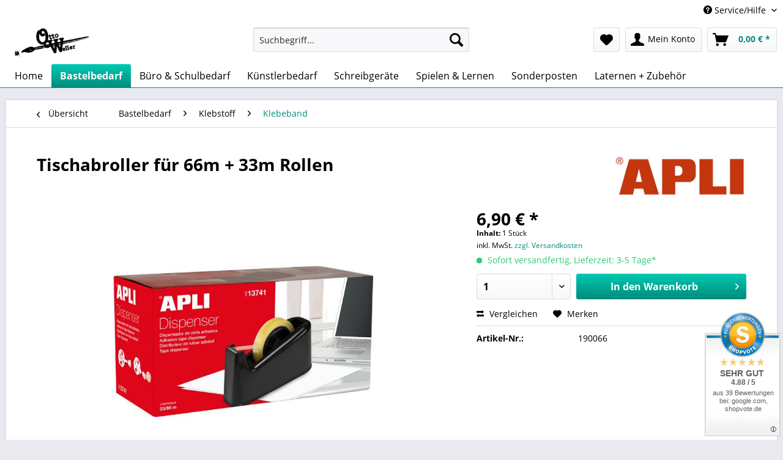

--- FILE ---
content_type: text/html; charset=UTF-8
request_url: https://www.ottoweller.de/bastelbedarf/klebstoff/klebeband/842/tischabroller-fuer-66m-33m-rollen
body_size: 21813
content:
<!DOCTYPE html>
<html class="no-js" lang="de" itemscope="itemscope" itemtype="http://schema.org/WebPage">
<head>
<meta charset="utf-8">
<meta name="author" content="" />
<meta name="robots" content="index,follow" />
<meta name="revisit-after" content="15 days" />
<meta name="keywords" content="
Schwarzer, Arraona, z., B., Geschäften.
Klebeband, enthalten!
Angaben, Produktsicherheit, (GPSR)
Name, Herstellers: APLI, PAPER, S.A.U, Straße: Avda., 120-124, professionellen, Ort: 08210, Barberà, del, Vallès, Barcelona, Telefonnummer: +34" />
<meta name="description" content="Schwarzer Tischabroller kompatibel mit 33 und 66 m langen Klebebandrollen. Metallgezahnte Klinge zum einfachen und geraden Schneiden des Klebebandes.…" />
<meta property="og:type" content="product" />
<meta property="og:site_name" content="Otto Weller" />
<meta property="og:url" content="https://www.ottoweller.de/bastelbedarf/klebstoff/klebeband/842/tischabroller-fuer-66m-33m-rollen" />
<meta property="og:title" content="Tischabroller für 66m + 33m Rollen" />
<meta property="og:description" content="Normal
0
21
false
false
false
DE
X-NONE
X-NONE…" />
<meta property="og:image" content="https://www.ottoweller.de/media/image/3c/76/86/105177917638_0_org_xl.jpg" />
<meta property="product:brand" content="APLI" />
<meta property="product:price" content="6,90" />
<meta property="product:product_link" content="https://www.ottoweller.de/bastelbedarf/klebstoff/klebeband/842/tischabroller-fuer-66m-33m-rollen" />
<meta name="twitter:card" content="product" />
<meta name="twitter:site" content="Otto Weller" />
<meta name="twitter:title" content="Tischabroller für 66m + 33m Rollen" />
<meta name="twitter:description" content="Normal
0
21
false
false
false
DE
X-NONE
X-NONE…" />
<meta name="twitter:image" content="https://www.ottoweller.de/media/image/3c/76/86/105177917638_0_org_xl.jpg" />
<meta itemprop="copyrightHolder" content="Otto Weller" />
<meta itemprop="copyrightYear" content="2014" />
<meta itemprop="isFamilyFriendly" content="True" />
<meta itemprop="image" content="https://www.ottoweller.de/media/image/9c/62/a4/700x225V9iiO4I9YO9Vt.jpg" />
<meta name="viewport" content="width=device-width, initial-scale=1.0, user-scalable=no">
<meta name="mobile-web-app-capable" content="yes">
<meta name="apple-mobile-web-app-title" content="Otto Weller">
<meta name="apple-mobile-web-app-capable" content="yes">
<meta name="apple-mobile-web-app-status-bar-style" content="default">
<link rel="apple-touch-icon-precomposed" href="https://www.ottoweller.de/media/image/0c/92/b0/1080BmjnDH9f7OmZy.jpg">
<link rel="shortcut icon" href="https://www.ottoweller.de/media/image/0c/92/b0/1080BmjnDH9f7OmZy.jpg">
<meta name="msapplication-navbutton-color" content="#018b7c" />
<meta name="application-name" content="Otto Weller" />
<meta name="msapplication-starturl" content="https://www.ottoweller.de/" />
<meta name="msapplication-window" content="width=1024;height=768" />
<meta name="msapplication-TileImage" content="https://www.ottoweller.de/media/image/0c/92/b0/1080BmjnDH9f7OmZy.jpg">
<meta name="msapplication-TileColor" content="#018b7c">
<meta name="theme-color" content="#018b7c" />
<link rel="canonical" href="https://www.ottoweller.de/bastelbedarf/klebstoff/klebeband/842/tischabroller-fuer-66m-33m-rollen" />
<title itemprop="name">Tischabroller für 66m + 33m Rollen | Klebeband | Klebstoff | Bastelbedarf | Otto Weller</title>
<link href="/web/cache/1734202113_269e295cdc3f869f2776fb2e10cfa880.css" media="all" rel="stylesheet" type="text/css" />
</head>
<body class="is--ctl-detail is--act-index" >
<div class="page-wrap">
<noscript class="noscript-main">
<div class="alert is--warning">
<div class="alert--icon">
<i class="icon--element icon--warning"></i>
</div>
<div class="alert--content">
Um Otto&#x20;Weller in vollem Umfang nutzen zu k&ouml;nnen, empfehlen wir Ihnen Javascript in Ihrem Browser zu aktiveren.
</div>
</div>
</noscript>
<header class="header-main">
<div class="top-bar">
<div class="container block-group">
<nav class="top-bar--navigation block" role="menubar">

    



    

<div class="navigation--entry entry--compare is--hidden" role="menuitem" aria-haspopup="true" data-drop-down-menu="true">
    

</div>
<div class="navigation--entry entry--service has--drop-down" role="menuitem" aria-haspopup="true" data-drop-down-menu="true">
<i class="icon--service"></i> Service/Hilfe
<ul class="service--list is--rounded" role="menu">
<li class="service--entry" role="menuitem">
<a class="service--link" href="https://www.ottoweller.de/kontaktformular" title="Kontakt" target="_self">
Kontakt
</a>
</li>
<li class="service--entry" role="menuitem">
<a class="service--link" href="https://www.ottoweller.de/versand-und-zahlungsbedingungen" title="Versand und Zahlungsbedingungen" >
Versand und Zahlungsbedingungen
</a>
</li>
<li class="service--entry" role="menuitem">
<a class="service--link" href="https://www.ottoweller.de/widerrufsrecht" title="Widerrufsrecht" >
Widerrufsrecht
</a>
</li>
<li class="service--entry" role="menuitem">
<a class="service--link" href="https://www.ottoweller.de/datenschutzerklaerung" title="Datenschutzerklärung" >
Datenschutzerklärung
</a>
</li>
<li class="service--entry" role="menuitem">
<a class="service--link" href="https://www.ottoweller.de/allgemeine-geschaeftsbedingungen" title="Allgemeine Geschäftsbedingungen" >
Allgemeine Geschäftsbedingungen
</a>
</li>
<li class="service--entry" role="menuitem">
<a class="service--link" href="https://www.ottoweller.de/impressum" title="Impressum" >
Impressum
</a>
</li>
</ul>
</div>
</nav>
</div>
</div>
<div class="container header--navigation">
<div class="logo-main block-group" role="banner">
<div class="logo--shop block">
<a class="logo--link" href="https://www.ottoweller.de/" title="Otto Weller - zur Startseite wechseln">
<picture>
<source srcset="https://www.ottoweller.de/media/image/9c/62/a4/700x225V9iiO4I9YO9Vt.jpg" media="(min-width: 78.75em)">
<source srcset="https://www.ottoweller.de/media/image/8d/6e/bb/400tir7KCNN6PFg7.jpg" media="(min-width: 64em)">
<source srcset="https://www.ottoweller.de/media/image/8d/6e/bb/400tir7KCNN6PFg7.jpg" media="(min-width: 48em)">
<img srcset="https://www.ottoweller.de/media/image/8d/6e/bb/400tir7KCNN6PFg7.jpg" alt="Otto Weller - zur Startseite wechseln" />
</picture>
</a>
</div>
</div>
<nav class="shop--navigation block-group">
<ul class="navigation--list block-group" role="menubar">
<li class="navigation--entry entry--menu-left" role="menuitem">
<a class="entry--link entry--trigger btn is--icon-left" href="#offcanvas--left" data-offcanvas="true" data-offCanvasSelector=".sidebar-main">
<i class="icon--menu"></i> Menü
</a>
</li>
<li class="navigation--entry entry--search" role="menuitem" data-search="true" aria-haspopup="true" data-minLength="3">
<a class="btn entry--link entry--trigger" href="#show-hide--search" title="Suche anzeigen / schließen">
<i class="icon--search"></i>
<span class="search--display">Suchen</span>
</a>
<form action="/search" method="get" class="main-search--form">
<input type="search" name="sSearch" class="main-search--field" autocomplete="off" autocapitalize="off" placeholder="Suchbegriff..." maxlength="30" />
<button type="submit" class="main-search--button">
<i class="icon--search"></i>
<span class="main-search--text">Suchen</span>
</button>
<div class="form--ajax-loader">&nbsp;</div>
</form>
<div class="main-search--results"></div>
</li>

    <li class="navigation--entry entry--notepad" role="menuitem">
        
        <a href="https://www.ottoweller.de/note" title="Merkzettel" class="btn">
            <i class="icon--heart"></i>
                    </a>
    </li>




    
    <li class="navigation--entry entry--account with-slt"
        role="menuitem"
        data-offcanvas="true"
        data-offCanvasSelector=".account--dropdown-navigation">
        
            <a href="https://www.ottoweller.de/account"
               title="Mein Konto"
               class="btn is--icon-left entry--link account--link">
                <i class="icon--account"></i>
                                    <span class="account--display">
                        Mein Konto
                    </span>
                            </a>
        

                    
                <div class="account--dropdown-navigation">

                    
                        <div class="navigation--smartphone">
                            <div class="entry--close-off-canvas">
                                <a href="#close-account-menu"
                                   class="account--close-off-canvas"
                                   title="Menü schließen">
                                    Menü schließen <i class="icon--arrow-right"></i>
                                </a>
                            </div>
                        </div>
                    

                    
                            <div class="account--menu is--rounded is--personalized">
        
                            
                
                                            <span class="navigation--headline">
                            Mein Konto
                        </span>
                                    

                
                <div class="account--menu-container">

                    
                        
                        <ul class="sidebar--navigation navigation--list is--level0 show--active-items">
                            
                                
                                
                                    
                                                                                    <li class="navigation--entry">
                                                <span class="navigation--signin">
                                                    <a href="https://www.ottoweller.de/account#hide-registration"
                                                       class="blocked--link btn is--primary navigation--signin-btn"
                                                       data-collapseTarget="#registration"
                                                       data-action="close">
                                                        Anmelden
                                                    </a>
                                                    <span class="navigation--register">
                                                        oder
                                                        <a href="https://www.ottoweller.de/account#show-registration"
                                                           class="blocked--link"
                                                           data-collapseTarget="#registration"
                                                           data-action="open">
                                                            registrieren
                                                        </a>
                                                    </span>
                                                </span>
                                            </li>
                                                                            

                                    
                                        <li class="navigation--entry">
                                            <a href="https://www.ottoweller.de/account" title="Übersicht" class="navigation--link">
                                                Übersicht
                                            </a>
                                        </li>
                                    
                                

                                
                                
                                    <li class="navigation--entry">
                                        <a href="https://www.ottoweller.de/account/profile" title="Persönliche Daten" class="navigation--link" rel="nofollow">
                                            Persönliche Daten
                                        </a>
                                    </li>
                                

                                
                                
                                                                            
                                            <li class="navigation--entry">
                                                <a href="https://www.ottoweller.de/address/index/sidebar/" title="Adressen" class="navigation--link" rel="nofollow">
                                                    Adressen
                                                </a>
                                            </li>
                                        
                                                                    

                                
                                
                                    <li class="navigation--entry">
                                        <a href="https://www.ottoweller.de/account/payment" title="Zahlungsarten" class="navigation--link" rel="nofollow">
                                            Zahlungsarten
                                        </a>
                                    </li>
                                

                                
                                
                                    <li class="navigation--entry">
                                        <a href="https://www.ottoweller.de/account/orders" title="Bestellungen" class="navigation--link" rel="nofollow">
                                            Bestellungen
                                        </a>
                                    </li>
                                

                                
                                
                                                                            <li class="navigation--entry">
                                            <a href="https://www.ottoweller.de/account/downloads" title="Sofortdownloads" class="navigation--link" rel="nofollow">
                                                Sofortdownloads
                                            </a>
                                        </li>
                                                                    

                                
                                
                                    <li class="navigation--entry">
                                        <a href="https://www.ottoweller.de/note" title="Merkzettel" class="navigation--link" rel="nofollow">
                                            Merkzettel
                                        </a>
                                    </li>
                                

                                
                                
                                                                    

                                
                                
                                                                    
                            
                        </ul>
                    
                </div>
                    
    </div>
                    
                </div>
            
            </li>

    



    <li class="navigation--entry entry--cart" role="menuitem">
        
        <a class="btn is--icon-left cart--link" href="https://www.ottoweller.de/checkout/cart" title="Warenkorb">
            <span class="cart--display">
                                    Warenkorb
                            </span>

            <span class="badge is--primary is--minimal cart--quantity is--hidden">0</span>

            <i class="icon--basket"></i>

            <span class="cart--amount">
                0,00&nbsp;&euro; *
            </span>
        </a>
        <div class="ajax-loader">&nbsp;</div>
    </li>



</ul>
</nav>
<div class="container--ajax-cart" data-collapse-cart="true" data-displayMode="offcanvas"></div>
</div>
</header>
<nav class="navigation-main">
<div class="container" data-menu-scroller="true" data-listSelector=".navigation--list.container" data-viewPortSelector=".navigation--list-wrapper">
<div class="navigation--list-wrapper">
<ul class="navigation--list container" role="menubar" itemscope="itemscope" itemtype="http://schema.org/SiteNavigationElement">
<li class="navigation--entry is--home" role="menuitem"><a class="navigation--link is--first" href="https://www.ottoweller.de/" title="Home" itemprop="url"><span itemprop="name">Home</span></a></li><li class="navigation--entry is--active" role="menuitem"><a class="navigation--link is--active" href="https://www.ottoweller.de/bastelbedarf/" title="Bastelbedarf" itemprop="url"><span itemprop="name">Bastelbedarf</span></a></li><li class="navigation--entry" role="menuitem"><a class="navigation--link" href="https://www.ottoweller.de/buero-schulbedarf/" title="Büro & Schulbedarf" itemprop="url"><span itemprop="name">Büro & Schulbedarf</span></a></li><li class="navigation--entry" role="menuitem"><a class="navigation--link" href="https://www.ottoweller.de/kuenstlerbedarf/" title="Künstlerbedarf" itemprop="url"><span itemprop="name">Künstlerbedarf</span></a></li><li class="navigation--entry" role="menuitem"><a class="navigation--link" href="https://www.ottoweller.de/schreibgeraete/" title="Schreibgeräte" itemprop="url"><span itemprop="name">Schreibgeräte</span></a></li><li class="navigation--entry" role="menuitem"><a class="navigation--link" href="https://www.ottoweller.de/spielen-lernen/" title="Spielen & Lernen" itemprop="url"><span itemprop="name">Spielen & Lernen</span></a></li><li class="navigation--entry" role="menuitem"><a class="navigation--link" href="https://www.ottoweller.de/sonderposten/" title="Sonderposten" itemprop="url"><span itemprop="name">Sonderposten</span></a></li><li class="navigation--entry" role="menuitem"><a class="navigation--link" href="https://www.ottoweller.de/laternen-zubehoer/" title="Laternen + Zubehör" itemprop="url"><span itemprop="name">Laternen + Zubehör</span></a></li>            </ul>
</div>
<div class="advanced-menu" data-advanced-menu="true" data-hoverDelay="250">
<div class="menu--container">
<div class="button-container">
<a href="https://www.ottoweller.de/bastelbedarf/" class="button--category" title="Zur Kategorie Bastelbedarf">
<i class="icon--arrow-right"></i>
Zur Kategorie Bastelbedarf
</a>
<span class="button--close">
<i class="icon--cross"></i>
</span>
</div>
<div class="content--wrapper has--content">
<ul class="menu--list menu--level-0 columns--4" style="width: 100%;">
<li class="menu--list-item item--level-0" style="width: 100%">
<a href="https://www.ottoweller.de/bastelbedarf/farben/" class="menu--list-item-link" title="Farben">Farben</a>
<ul class="menu--list menu--level-1 columns--4">
<li class="menu--list-item item--level-1">
<a href="https://www.ottoweller.de/bastelbedarf/farben/fingerfarbe/" class="menu--list-item-link" title="Fingerfarbe">Fingerfarbe</a>
</li>
<li class="menu--list-item item--level-1">
<a href="https://www.ottoweller.de/bastelbedarf/farben/transparentmalfarbe/" class="menu--list-item-link" title="Transparentmalfarbe">Transparentmalfarbe</a>
</li>
<li class="menu--list-item item--level-1">
<a href="https://www.ottoweller.de/bastelbedarf/farben/wasserfarbe/" class="menu--list-item-link" title="Wasserfarbe">Wasserfarbe</a>
</li>
<li class="menu--list-item item--level-1">
<a href="https://www.ottoweller.de/bastelbedarf/farben/stoffmalfarbe/" class="menu--list-item-link" title="Stoffmalfarbe">Stoffmalfarbe</a>
</li>
<li class="menu--list-item item--level-1">
<a href="https://www.ottoweller.de/bastelbedarf/farben/temperafarbe/" class="menu--list-item-link" title="Temperafarbe">Temperafarbe</a>
</li>
<li class="menu--list-item item--level-1">
<a href="https://www.ottoweller.de/bastelbedarf/farben/acrylfarbe/" class="menu--list-item-link" title="Acrylfarbe">Acrylfarbe</a>
</li>
<li class="menu--list-item item--level-1">
<a href="https://www.ottoweller.de/bastelbedarf/farben/lackmalfarbe/" class="menu--list-item-link" title="Lackmalfarbe">Lackmalfarbe</a>
</li>
<li class="menu--list-item item--level-1">
<a href="https://www.ottoweller.de/bastelbedarf/farben/aquarellfarbe/" class="menu--list-item-link" title="Aquarellfarbe">Aquarellfarbe</a>
</li>
<li class="menu--list-item item--level-1">
<a href="https://www.ottoweller.de/bastelbedarf/farben/nachtleucht-magnet-tafelfarbe/" class="menu--list-item-link" title="Nachtleucht, Magnet &amp; Tafelfarbe">Nachtleucht, Magnet & Tafelfarbe</a>
</li>
<li class="menu--list-item item--level-1">
<a href="https://www.ottoweller.de/bastelbedarf/farben/batikfarbe/" class="menu--list-item-link" title="Batikfarbe">Batikfarbe</a>
</li>
<li class="menu--list-item item--level-1">
<a href="https://www.ottoweller.de/bastelbedarf/farben/linoldruckfarbe/" class="menu--list-item-link" title="Linoldruckfarbe">Linoldruckfarbe</a>
</li>
</ul>
</li>
<li class="menu--list-item item--level-0" style="width: 100%">
<a href="https://www.ottoweller.de/bastelbedarf/kartonpapier/" class="menu--list-item-link" title="Karton/Papier">Karton/Papier</a>
<ul class="menu--list menu--level-1 columns--4">
<li class="menu--list-item item--level-1">
<a href="https://www.ottoweller.de/bastelbedarf/kartonpapier/tonpapier/" class="menu--list-item-link" title="Tonpapier">Tonpapier</a>
</li>
<li class="menu--list-item item--level-1">
<a href="https://www.ottoweller.de/bastelbedarf/kartonpapier/tonkarton/" class="menu--list-item-link" title="Tonkarton">Tonkarton</a>
</li>
<li class="menu--list-item item--level-1">
<a href="https://www.ottoweller.de/bastelbedarf/kartonpapier/fotokarton/" class="menu--list-item-link" title="Fotokarton">Fotokarton</a>
</li>
<li class="menu--list-item item--level-1">
<a href="https://www.ottoweller.de/bastelbedarf/kartonpapier/elefantenkarton/" class="menu--list-item-link" title="Elefantenkarton">Elefantenkarton</a>
</li>
<li class="menu--list-item item--level-1">
<a href="https://www.ottoweller.de/bastelbedarf/kartonpapier/transparentpapier/" class="menu--list-item-link" title="Transparentpapier">Transparentpapier</a>
</li>
<li class="menu--list-item item--level-1">
<a href="https://www.ottoweller.de/bastelbedarf/kartonpapier/wellpappe/" class="menu--list-item-link" title="Wellpappe">Wellpappe</a>
</li>
<li class="menu--list-item item--level-1">
<a href="https://www.ottoweller.de/bastelbedarf/kartonpapier/krepp-papier/" class="menu--list-item-link" title="Krepp-Papier">Krepp-Papier</a>
</li>
<li class="menu--list-item item--level-1">
<a href="https://www.ottoweller.de/bastelbedarf/kartonpapier/seidenpapier/" class="menu--list-item-link" title="Seidenpapier">Seidenpapier</a>
</li>
<li class="menu--list-item item--level-1">
<a href="https://www.ottoweller.de/bastelbedarf/kartonpapier/glanz-karton/" class="menu--list-item-link" title="Glanz-Karton">Glanz-Karton</a>
</li>
</ul>
</li>
<li class="menu--list-item item--level-0" style="width: 100%">
<a href="https://www.ottoweller.de/bastelbedarf/klebstoff/" class="menu--list-item-link" title="Klebstoff">Klebstoff</a>
<ul class="menu--list menu--level-1 columns--4">
<li class="menu--list-item item--level-1">
<a href="https://www.ottoweller.de/bastelbedarf/klebstoff/heisskleber/" class="menu--list-item-link" title="Heißkleber">Heißkleber</a>
</li>
<li class="menu--list-item item--level-1">
<a href="https://www.ottoweller.de/bastelbedarf/klebstoff/fluessigkleber/" class="menu--list-item-link" title="Flüssigkleber">Flüssigkleber</a>
</li>
<li class="menu--list-item item--level-1">
<a href="https://www.ottoweller.de/bastelbedarf/klebstoff/klebestifte/" class="menu--list-item-link" title="Klebestifte">Klebestifte</a>
</li>
<li class="menu--list-item item--level-1">
<a href="https://www.ottoweller.de/bastelbedarf/klebstoff/klebeband/" class="menu--list-item-link" title="Klebeband">Klebeband</a>
</li>
<li class="menu--list-item item--level-1">
<a href="https://www.ottoweller.de/bastelbedarf/klebstoff/klebefolien/" class="menu--list-item-link" title="Klebefolien">Klebefolien</a>
</li>
</ul>
</li>
<li class="menu--list-item item--level-0" style="width: 100%">
<a href="https://www.ottoweller.de/bastelbedarf/stifte-marker/" class="menu--list-item-link" title="Stifte &amp; Marker">Stifte & Marker</a>
<ul class="menu--list menu--level-1 columns--4">
<li class="menu--list-item item--level-1">
<a href="https://www.ottoweller.de/bastelbedarf/stifte-marker/bleistifte/" class="menu--list-item-link" title="Bleistifte">Bleistifte</a>
</li>
<li class="menu--list-item item--level-1">
<a href="https://www.ottoweller.de/bastelbedarf/stifte-marker/fasermaler/" class="menu--list-item-link" title="Fasermaler">Fasermaler</a>
</li>
<li class="menu--list-item item--level-1">
<a href="https://www.ottoweller.de/bastelbedarf/stifte-marker/fineliner-kulis/" class="menu--list-item-link" title="Fineliner &amp; Kulis">Fineliner & Kulis</a>
</li>
<li class="menu--list-item item--level-1">
<a href="https://www.ottoweller.de/bastelbedarf/stifte-marker/flipchart-boardmarker/" class="menu--list-item-link" title="Flipchart- &amp; Boardmarker">Flipchart- & Boardmarker</a>
</li>
<li class="menu--list-item item--level-1">
<a href="https://www.ottoweller.de/bastelbedarf/stifte-marker/fueller/" class="menu--list-item-link" title="Füller">Füller</a>
</li>
<li class="menu--list-item item--level-1">
<a href="https://www.ottoweller.de/bastelbedarf/stifte-marker/gel-tintenroller/" class="menu--list-item-link" title="Gel- &amp; Tintenroller">Gel- & Tintenroller</a>
</li>
<li class="menu--list-item item--level-1">
<a href="https://www.ottoweller.de/bastelbedarf/stifte-marker/holzfarbstifte/" class="menu--list-item-link" title="Holzfarbstifte">Holzfarbstifte</a>
</li>
<li class="menu--list-item item--level-1">
<a href="https://www.ottoweller.de/bastelbedarf/stifte-marker/lackmalstifte/" class="menu--list-item-link" title="Lackmalstifte">Lackmalstifte</a>
</li>
<li class="menu--list-item item--level-1">
<a href="https://www.ottoweller.de/bastelbedarf/stifte-marker/marker/" class="menu--list-item-link" title="Marker">Marker</a>
</li>
<li class="menu--list-item item--level-1">
<a href="https://www.ottoweller.de/bastelbedarf/stifte-marker/porzellanmalstifte/" class="menu--list-item-link" title="Porzellanmalstifte">Porzellanmalstifte</a>
</li>
<li class="menu--list-item item--level-1">
<a href="https://www.ottoweller.de/bastelbedarf/stifte-marker/schminckstifte/" class="menu--list-item-link" title="Schminckstifte">Schminckstifte</a>
</li>
<li class="menu--list-item item--level-1">
<a href="https://www.ottoweller.de/bastelbedarf/stifte-marker/stoffmalstifte/" class="menu--list-item-link" title="Stoffmalstifte">Stoffmalstifte</a>
</li>
<li class="menu--list-item item--level-1">
<a href="https://www.ottoweller.de/bastelbedarf/stifte-marker/wachsmaler/" class="menu--list-item-link" title="Wachsmaler">Wachsmaler</a>
</li>
<li class="menu--list-item item--level-1">
<a href="https://www.ottoweller.de/bastelbedarf/stifte-marker/zubehoer/" class="menu--list-item-link" title="Zubehör">Zubehör</a>
</li>
</ul>
</li>
<li class="menu--list-item item--level-0" style="width: 100%">
<a href="https://www.ottoweller.de/bastelbedarf/werkzeug-hilfsmittel/" class="menu--list-item-link" title="Werkzeug &amp; Hilfsmittel">Werkzeug & Hilfsmittel</a>
<ul class="menu--list menu--level-1 columns--4">
<li class="menu--list-item item--level-1">
<a href="https://www.ottoweller.de/bastelbedarf/werkzeug-hilfsmittel/materialschalen/" class="menu--list-item-link" title="Materialschalen">Materialschalen</a>
</li>
<li class="menu--list-item item--level-1">
<a href="https://www.ottoweller.de/bastelbedarf/werkzeug-hilfsmittel/schablonen/" class="menu--list-item-link" title="Schablonen">Schablonen</a>
</li>
<li class="menu--list-item item--level-1">
<a href="https://www.ottoweller.de/bastelbedarf/werkzeug-hilfsmittel/cutter-zangen/" class="menu--list-item-link" title="Cutter &amp; Zangen">Cutter & Zangen</a>
</li>
<li class="menu--list-item item--level-1">
<a href="https://www.ottoweller.de/bastelbedarf/werkzeug-hilfsmittel/stempel/" class="menu--list-item-link" title="Stempel">Stempel</a>
</li>
<li class="menu--list-item item--level-1">
<a href="https://www.ottoweller.de/bastelbedarf/werkzeug-hilfsmittel/nadeln-klammern/" class="menu--list-item-link" title="Nadeln &amp; Klammern">Nadeln & Klammern</a>
</li>
<li class="menu--list-item item--level-1">
<a href="https://www.ottoweller.de/bastelbedarf/werkzeug-hilfsmittel/motivstanzer/" class="menu--list-item-link" title="Motivstanzer">Motivstanzer</a>
</li>
<li class="menu--list-item item--level-1">
<a href="https://www.ottoweller.de/bastelbedarf/werkzeug-hilfsmittel/scheren/" class="menu--list-item-link" title="Scheren">Scheren</a>
</li>
<li class="menu--list-item item--level-1">
<a href="https://www.ottoweller.de/bastelbedarf/werkzeug-hilfsmittel/linoldruck/" class="menu--list-item-link" title="Linoldruck">Linoldruck</a>
</li>
</ul>
</li>
<li class="menu--list-item item--level-0" style="width: 100%">
<a href="https://www.ottoweller.de/bastelbedarf/pinsel-zubehoer/" class="menu--list-item-link" title="Pinsel &amp; Zubehör">Pinsel & Zubehör</a>
<ul class="menu--list menu--level-1 columns--4">
<li class="menu--list-item item--level-1">
<a href="https://www.ottoweller.de/bastelbedarf/pinsel-zubehoer/borstenpinsel/" class="menu--list-item-link" title="Borstenpinsel">Borstenpinsel</a>
</li>
<li class="menu--list-item item--level-1">
<a href="https://www.ottoweller.de/bastelbedarf/pinsel-zubehoer/firnispinsel/" class="menu--list-item-link" title="Firnispinsel">Firnispinsel</a>
</li>
<li class="menu--list-item item--level-1">
<a href="https://www.ottoweller.de/bastelbedarf/pinsel-zubehoer/haarpinsel/" class="menu--list-item-link" title="Haarpinsel">Haarpinsel</a>
</li>
<li class="menu--list-item item--level-1">
<a href="https://www.ottoweller.de/bastelbedarf/pinsel-zubehoer/kinderpinsel/" class="menu--list-item-link" title="Kinderpinsel">Kinderpinsel</a>
</li>
<li class="menu--list-item item--level-1">
<a href="https://www.ottoweller.de/bastelbedarf/pinsel-zubehoer/malkittel-pinselbecher/" class="menu--list-item-link" title="Malkittel &amp; Pinselbecher">Malkittel & Pinselbecher</a>
</li>
<li class="menu--list-item item--level-1">
<a href="https://www.ottoweller.de/bastelbedarf/pinsel-zubehoer/pinsel-sets/" class="menu--list-item-link" title="Pinsel-Sets">Pinsel-Sets</a>
</li>
</ul>
</li>
<li class="menu--list-item item--level-0" style="width: 100%">
<a href="https://www.ottoweller.de/bastelbedarf/bastelmaterial/" class="menu--list-item-link" title="Bastelmaterial">Bastelmaterial</a>
<ul class="menu--list menu--level-1 columns--4">
<li class="menu--list-item item--level-1">
<a href="https://www.ottoweller.de/bastelbedarf/bastelmaterial/luftballons-luftschlangen/" class="menu--list-item-link" title="Luftballons &amp; Luftschlangen">Luftballons & Luftschlangen</a>
</li>
<li class="menu--list-item item--level-1">
<a href="https://www.ottoweller.de/bastelbedarf/bastelmaterial/lichterketten-leds/" class="menu--list-item-link" title="Lichterketten &amp; LEDs">Lichterketten & LEDs</a>
</li>
<li class="menu--list-item item--level-1">
<a href="https://www.ottoweller.de/bastelbedarf/bastelmaterial/bastelfilz-fuellwatte/" class="menu--list-item-link" title="Bastelfilz &amp; Füllwatte">Bastelfilz & Füllwatte</a>
</li>
<li class="menu--list-item item--level-1">
<a href="https://www.ottoweller.de/bastelbedarf/bastelmaterial/schmucksteine-glitter/" class="menu--list-item-link" title="Schmucksteine &amp; Glitter">Schmucksteine & Glitter</a>
</li>
<li class="menu--list-item item--level-1">
<a href="https://www.ottoweller.de/bastelbedarf/bastelmaterial/bierdeckel/" class="menu--list-item-link" title="Bierdeckel">Bierdeckel</a>
</li>
<li class="menu--list-item item--level-1">
<a href="https://www.ottoweller.de/bastelbedarf/bastelmaterial/streichholzschachteln/" class="menu--list-item-link" title="Streichholzschachteln">Streichholzschachteln</a>
</li>
<li class="menu--list-item item--level-1">
<a href="https://www.ottoweller.de/bastelbedarf/bastelmaterial/eisstiele-waescheklammern/" class="menu--list-item-link" title="Eisstiele &amp; Wäscheklammern">Eisstiele & Wäscheklammern</a>
</li>
<li class="menu--list-item item--level-1">
<a href="https://www.ottoweller.de/bastelbedarf/bastelmaterial/biegepluesch-pompoms/" class="menu--list-item-link" title="Biegeplüsch &amp; PomPoms">Biegeplüsch & PomPoms</a>
</li>
<li class="menu--list-item item--level-1">
<a href="https://www.ottoweller.de/bastelbedarf/bastelmaterial/kerzen-zubehoer/" class="menu--list-item-link" title="Kerzen &amp; Zubehör">Kerzen & Zubehör</a>
</li>
<li class="menu--list-item item--level-1">
<a href="https://www.ottoweller.de/bastelbedarf/bastelmaterial/falten-flechten/" class="menu--list-item-link" title="Falten &amp; Flechten">Falten & Flechten</a>
</li>
<li class="menu--list-item item--level-1">
<a href="https://www.ottoweller.de/bastelbedarf/bastelmaterial/wackelaugen/" class="menu--list-item-link" title="Wackelaugen">Wackelaugen</a>
</li>
<li class="menu--list-item item--level-1">
<a href="https://www.ottoweller.de/bastelbedarf/bastelmaterial/strohhalme/" class="menu--list-item-link" title="Strohhalme">Strohhalme</a>
</li>
<li class="menu--list-item item--level-1">
<a href="https://www.ottoweller.de/bastelbedarf/bastelmaterial/alu-hologrammfolie/" class="menu--list-item-link" title="Alu- &amp; Hologrammfolie">Alu- & Hologrammfolie</a>
</li>
<li class="menu--list-item item--level-1">
<a href="https://www.ottoweller.de/bastelbedarf/bastelmaterial/bast-wolle/" class="menu--list-item-link" title="Bast &amp; Wolle">Bast & Wolle</a>
</li>
<li class="menu--list-item item--level-1">
<a href="https://www.ottoweller.de/bastelbedarf/bastelmaterial/kneten-modellieren/" class="menu--list-item-link" title="Kneten &amp; Modellieren ">Kneten & Modellieren </a>
</li>
<li class="menu--list-item item--level-1">
<a href="https://www.ottoweller.de/bastelbedarf/bastelmaterial/masken-schminke/" class="menu--list-item-link" title="Masken &amp; Schminke">Masken & Schminke</a>
</li>
<li class="menu--list-item item--level-1">
<a href="https://www.ottoweller.de/bastelbedarf/bastelmaterial/moosgummi/" class="menu--list-item-link" title="Moosgummi">Moosgummi</a>
</li>
<li class="menu--list-item item--level-1">
<a href="https://www.ottoweller.de/bastelbedarf/bastelmaterial/perlenkugelnfedern/" class="menu--list-item-link" title="Perlen/Kugeln/Federn">Perlen/Kugeln/Federn</a>
</li>
<li class="menu--list-item item--level-1">
<a href="https://www.ottoweller.de/bastelbedarf/bastelmaterial/schnuerebaenderdraht/" class="menu--list-item-link" title="Schnüre/Bänder/Draht">Schnüre/Bänder/Draht</a>
</li>
<li class="menu--list-item item--level-1">
<a href="https://www.ottoweller.de/bastelbedarf/bastelmaterial/rohlinge/" class="menu--list-item-link" title="Rohlinge">Rohlinge</a>
</li>
<li class="menu--list-item item--level-1">
<a href="https://www.ottoweller.de/bastelbedarf/bastelmaterial/prickeln-filzen/" class="menu--list-item-link" title="Prickeln &amp; Filzen">Prickeln & Filzen</a>
</li>
</ul>
</li>
</ul>
</div>
</div>
<div class="menu--container">
<div class="button-container">
<a href="https://www.ottoweller.de/buero-schulbedarf/" class="button--category" title="Zur Kategorie Büro &amp; Schulbedarf">
<i class="icon--arrow-right"></i>
Zur Kategorie Büro & Schulbedarf
</a>
<span class="button--close">
<i class="icon--cross"></i>
</span>
</div>
<div class="content--wrapper has--content">
<ul class="menu--list menu--level-0 columns--4" style="width: 100%;">
<li class="menu--list-item item--level-0" style="width: 100%">
<a href="https://www.ottoweller.de/buero-schulbedarf/papier-bloecke/" class="menu--list-item-link" title="Papier,Blöcke">Papier,Blöcke</a>
<ul class="menu--list menu--level-1 columns--4">
<li class="menu--list-item item--level-1">
<a href="https://www.ottoweller.de/buero-schulbedarf/papier-bloecke/flipchart-bloecke/" class="menu--list-item-link" title="Flipchart-Blöcke">Flipchart-Blöcke</a>
</li>
<li class="menu--list-item item--level-1">
<a href="https://www.ottoweller.de/buero-schulbedarf/papier-bloecke/kopierpapier/" class="menu--list-item-link" title="Kopierpapier">Kopierpapier</a>
</li>
<li class="menu--list-item item--level-1">
<a href="https://www.ottoweller.de/buero-schulbedarf/papier-bloecke/collegebloecke/" class="menu--list-item-link" title="Collegeblöcke">Collegeblöcke</a>
</li>
<li class="menu--list-item item--level-1">
<a href="https://www.ottoweller.de/buero-schulbedarf/papier-bloecke/zettelblock/" class="menu--list-item-link" title="Zettelblock">Zettelblock</a>
</li>
</ul>
</li>
<li class="menu--list-item item--level-0" style="width: 100%">
<a href="https://www.ottoweller.de/buero-schulbedarf/mappenhefterordner/" class="menu--list-item-link" title="Mappen/Hefter/Ordner">Mappen/Hefter/Ordner</a>
<ul class="menu--list menu--level-1 columns--4">
<li class="menu--list-item item--level-1">
<a href="https://www.ottoweller.de/buero-schulbedarf/mappenhefterordner/heftstreifen-register/" class="menu--list-item-link" title="Heftstreifen &amp; Register">Heftstreifen & Register</a>
</li>
<li class="menu--list-item item--level-1">
<a href="https://www.ottoweller.de/buero-schulbedarf/mappenhefterordner/schnellhefter/" class="menu--list-item-link" title="Schnellhefter">Schnellhefter</a>
</li>
<li class="menu--list-item item--level-1">
<a href="https://www.ottoweller.de/buero-schulbedarf/mappenhefterordner/sammelmappen/" class="menu--list-item-link" title="Sammelmappen">Sammelmappen</a>
</li>
<li class="menu--list-item item--level-1">
<a href="https://www.ottoweller.de/buero-schulbedarf/mappenhefterordner/ordner/" class="menu--list-item-link" title="Ordner">Ordner</a>
</li>
<li class="menu--list-item item--level-1">
<a href="https://www.ottoweller.de/buero-schulbedarf/mappenhefterordner/dok.taschen-huellen/" class="menu--list-item-link" title="Dok.Taschen &amp; Hüllen">Dok.Taschen & Hüllen</a>
</li>
</ul>
</li>
<li class="menu--list-item item--level-0" style="width: 100%">
<a href="https://www.ottoweller.de/buero-schulbedarf/arbeitsmittel/" class="menu--list-item-link" title="Arbeitsmittel">Arbeitsmittel</a>
<ul class="menu--list menu--level-1 columns--4">
<li class="menu--list-item item--level-1">
<a href="https://www.ottoweller.de/cat/index/sCategory/376" class="menu--list-item-link" title="Karteikarten">Karteikarten</a>
</li>
<li class="menu--list-item item--level-1">
<a href="https://www.ottoweller.de/buero-schulbedarf/arbeitsmittel/kreide/" class="menu--list-item-link" title="Kreide">Kreide</a>
</li>
<li class="menu--list-item item--level-1">
<a href="https://www.ottoweller.de/buero-schulbedarf/arbeitsmittel/falzbein/" class="menu--list-item-link" title="Falzbein">Falzbein</a>
</li>
<li class="menu--list-item item--level-1">
<a href="https://www.ottoweller.de/buero-schulbedarf/arbeitsmittel/radiergummis/" class="menu--list-item-link" title="Radiergummis">Radiergummis</a>
</li>
<li class="menu--list-item item--level-1">
<a href="https://www.ottoweller.de/buero-schulbedarf/arbeitsmittel/geldkasetten-quittungsbloecke/" class="menu--list-item-link" title="Geldkasetten &amp; Quittungsblöcke">Geldkasetten & Quittungsblöcke</a>
</li>
<li class="menu--list-item item--level-1">
<a href="https://www.ottoweller.de/buero-schulbedarf/arbeitsmittel/zettelbox-haftnotizen/" class="menu--list-item-link" title="Zettelbox Haftnotizen ">Zettelbox Haftnotizen </a>
</li>
<li class="menu--list-item item--level-1">
<a href="https://www.ottoweller.de/buero-schulbedarf/arbeitsmittel/scheren/" class="menu--list-item-link" title="Scheren">Scheren</a>
</li>
<li class="menu--list-item item--level-1">
<a href="https://www.ottoweller.de/buero-schulbedarf/arbeitsmittel/cutter/" class="menu--list-item-link" title="Cutter">Cutter</a>
</li>
<li class="menu--list-item item--level-1">
<a href="https://www.ottoweller.de/buero-schulbedarf/arbeitsmittel/rollen-hebelschneider/" class="menu--list-item-link" title="Rollen-/Hebelschneider">Rollen-/Hebelschneider</a>
</li>
<li class="menu--list-item item--level-1">
<a href="https://www.ottoweller.de/buero-schulbedarf/arbeitsmittel/umschlaege/" class="menu--list-item-link" title="Umschläge">Umschläge</a>
</li>
<li class="menu--list-item item--level-1">
<a href="https://www.ottoweller.de/buero-schulbedarf/arbeitsmittel/geodreiecke-lineale/" class="menu--list-item-link" title="Geodreiecke &amp; Lineale">Geodreiecke & Lineale</a>
</li>
<li class="menu--list-item item--level-1">
<a href="https://www.ottoweller.de/buero-schulbedarf/arbeitsmittel/gummibaender/" class="menu--list-item-link" title="Gummibänder">Gummibänder</a>
</li>
<li class="menu--list-item item--level-1">
<a href="https://www.ottoweller.de/buero-schulbedarf/arbeitsmittel/markier-klebeetiketten/" class="menu--list-item-link" title="Markier- &amp; Klebeetiketten">Markier- & Klebeetiketten</a>
</li>
<li class="menu--list-item item--level-1">
<a href="https://www.ottoweller.de/buero-schulbedarf/arbeitsmittel/heftzwecken-klammern-nadeln/" class="menu--list-item-link" title="Heftzwecken,Klammern,Nadeln">Heftzwecken,Klammern,Nadeln</a>
</li>
<li class="menu--list-item item--level-1">
<a href="https://www.ottoweller.de/buero-schulbedarf/arbeitsmittel/dok.taschen-huellen/" class="menu--list-item-link" title="Dok.Taschen &amp; Hüllen">Dok.Taschen & Hüllen</a>
</li>
<li class="menu--list-item item--level-1">
<a href="https://www.ottoweller.de/buero-schulbedarf/arbeitsmittel/lochenheftenlaminieren/" class="menu--list-item-link" title="Lochen/Heften/Laminieren">Lochen/Heften/Laminieren</a>
</li>
<li class="menu--list-item item--level-1">
<a href="https://www.ottoweller.de/buero-schulbedarf/arbeitsmittel/klebstoff/" class="menu--list-item-link" title="Klebstoff">Klebstoff</a>
</li>
<li class="menu--list-item item--level-1">
<a href="https://www.ottoweller.de/buero-schulbedarf/arbeitsmittel/register-trennstreifen/" class="menu--list-item-link" title="Register &amp; Trennstreifen">Register & Trennstreifen</a>
</li>
<li class="menu--list-item item--level-1">
<a href="https://www.ottoweller.de/buero-schulbedarf/arbeitsmittel/karteikarten/" class="menu--list-item-link" title="Karteikarten">Karteikarten</a>
</li>
</ul>
</li>
<li class="menu--list-item item--level-0" style="width: 100%">
<a href="https://www.ottoweller.de/buero-schulbedarf/stifte-marker/" class="menu--list-item-link" title="Stifte &amp; Marker">Stifte & Marker</a>
<ul class="menu--list menu--level-1 columns--4">
<li class="menu--list-item item--level-1">
<a href="https://www.ottoweller.de/buero-schulbedarf/stifte-marker/fueller/" class="menu--list-item-link" title="Füller">Füller</a>
</li>
<li class="menu--list-item item--level-1">
<a href="https://www.ottoweller.de/buero-schulbedarf/stifte-marker/fasermaler/" class="menu--list-item-link" title="Fasermaler">Fasermaler</a>
</li>
<li class="menu--list-item item--level-1">
<a href="https://www.ottoweller.de/buero-schulbedarf/stifte-marker/wachsmaler/" class="menu--list-item-link" title="Wachsmaler">Wachsmaler</a>
</li>
<li class="menu--list-item item--level-1">
<a href="https://www.ottoweller.de/buero-schulbedarf/stifte-marker/holzfarbstifte/" class="menu--list-item-link" title="Holzfarbstifte">Holzfarbstifte</a>
</li>
<li class="menu--list-item item--level-1">
<a href="https://www.ottoweller.de/buero-schulbedarf/stifte-marker/tintenroller-fineliner/" class="menu--list-item-link" title="Tintenroller &amp; Fineliner">Tintenroller & Fineliner</a>
</li>
<li class="menu--list-item item--level-1">
<a href="https://www.ottoweller.de/buero-schulbedarf/stifte-marker/bleistifte/" class="menu--list-item-link" title="Bleistifte">Bleistifte</a>
</li>
<li class="menu--list-item item--level-1">
<a href="https://www.ottoweller.de/buero-schulbedarf/stifte-marker/gelroller-kugelschreiber/" class="menu--list-item-link" title="Gelroller &amp; Kugelschreiber">Gelroller & Kugelschreiber</a>
</li>
</ul>
</li>
<li class="menu--list-item item--level-0" style="width: 100%">
<a href="https://www.ottoweller.de/buero-schulbedarf/farben/" class="menu--list-item-link" title="Farben">Farben</a>
<ul class="menu--list menu--level-1 columns--4">
<li class="menu--list-item item--level-1">
<a href="https://www.ottoweller.de/buero-schulbedarf/farben/fingerfarbe/" class="menu--list-item-link" title="Fingerfarbe">Fingerfarbe</a>
</li>
<li class="menu--list-item item--level-1">
<a href="https://www.ottoweller.de/buero-schulbedarf/farben/transparentmalfarbe/" class="menu--list-item-link" title="Transparentmalfarbe">Transparentmalfarbe</a>
</li>
<li class="menu--list-item item--level-1">
<a href="https://www.ottoweller.de/buero-schulbedarf/farben/wasserfarbe/" class="menu--list-item-link" title="Wasserfarbe">Wasserfarbe</a>
</li>
<li class="menu--list-item item--level-1">
<a href="https://www.ottoweller.de/buero-schulbedarf/farben/stoffmalfarbe/" class="menu--list-item-link" title="Stoffmalfarbe">Stoffmalfarbe</a>
</li>
<li class="menu--list-item item--level-1">
<a href="https://www.ottoweller.de/buero-schulbedarf/farben/temperafarbe/" class="menu--list-item-link" title="Temperafarbe">Temperafarbe</a>
</li>
<li class="menu--list-item item--level-1">
<a href="https://www.ottoweller.de/buero-schulbedarf/farben/acrylfarbe/" class="menu--list-item-link" title="Acrylfarbe">Acrylfarbe</a>
</li>
<li class="menu--list-item item--level-1">
<a href="https://www.ottoweller.de/buero-schulbedarf/farben/aquarellfarbe/" class="menu--list-item-link" title="Aquarellfarbe">Aquarellfarbe</a>
</li>
<li class="menu--list-item item--level-1">
<a href="https://www.ottoweller.de/buero-schulbedarf/farben/nachtleucht-magnet-tafelfarbe/" class="menu--list-item-link" title="Nachtleucht, Magnet &amp; Tafelfarbe">Nachtleucht, Magnet & Tafelfarbe</a>
</li>
<li class="menu--list-item item--level-1">
<a href="https://www.ottoweller.de/buero-schulbedarf/farben/lackmalfarbe/" class="menu--list-item-link" title="Lackmalfarbe">Lackmalfarbe</a>
</li>
</ul>
</li>
<li class="menu--list-item item--level-0" style="width: 100%">
<a href="https://www.ottoweller.de/buero-schulbedarf/magnettafeln-flipcharts/" class="menu--list-item-link" title="Magnettafeln &amp; Flipcharts">Magnettafeln & Flipcharts</a>
<ul class="menu--list menu--level-1 columns--4">
<li class="menu--list-item item--level-1">
<a href="https://www.ottoweller.de/buero-schulbedarf/magnettafeln-flipcharts/magnettafeln/" class="menu--list-item-link" title="Magnettafeln">Magnettafeln</a>
</li>
<li class="menu--list-item item--level-1">
<a href="https://www.ottoweller.de/buero-schulbedarf/magnettafeln-flipcharts/flipcharts/" class="menu--list-item-link" title="Flipcharts">Flipcharts</a>
</li>
<li class="menu--list-item item--level-1">
<a href="https://www.ottoweller.de/buero-schulbedarf/magnettafeln-flipcharts/zubehoer/" class="menu--list-item-link" title="Zubehör">Zubehör</a>
</li>
</ul>
</li>
<li class="menu--list-item item--level-0" style="width: 100%">
<a href="https://www.ottoweller.de/buero-schulbedarf/klebstoff/" class="menu--list-item-link" title="Klebstoff">Klebstoff</a>
<ul class="menu--list menu--level-1 columns--4">
<li class="menu--list-item item--level-1">
<a href="https://www.ottoweller.de/buero-schulbedarf/klebstoff/fluessigkleber/" class="menu--list-item-link" title="Flüssigkleber">Flüssigkleber</a>
</li>
<li class="menu--list-item item--level-1">
<a href="https://www.ottoweller.de/buero-schulbedarf/klebstoff/klebestifte/" class="menu--list-item-link" title="Klebestifte">Klebestifte</a>
</li>
<li class="menu--list-item item--level-1">
<a href="https://www.ottoweller.de/buero-schulbedarf/klebstoff/klebeband/" class="menu--list-item-link" title="Klebeband">Klebeband</a>
</li>
<li class="menu--list-item item--level-1">
<a href="https://www.ottoweller.de/buero-schulbedarf/klebstoff/heisskleber/" class="menu--list-item-link" title="Heißkleber">Heißkleber</a>
</li>
</ul>
</li>
<li class="menu--list-item item--level-0" style="width: 100%">
<a href="https://www.ottoweller.de/buero-schulbedarf/pinsel-zubehoer/" class="menu--list-item-link" title="Pinsel &amp; Zubehör">Pinsel & Zubehör</a>
<ul class="menu--list menu--level-1 columns--4">
<li class="menu--list-item item--level-1">
<a href="https://www.ottoweller.de/buero-schulbedarf/pinsel-zubehoer/borstenpinsel/" class="menu--list-item-link" title="Borstenpinsel">Borstenpinsel</a>
</li>
<li class="menu--list-item item--level-1">
<a href="https://www.ottoweller.de/buero-schulbedarf/pinsel-zubehoer/haarpinsel/" class="menu--list-item-link" title="Haarpinsel">Haarpinsel</a>
</li>
<li class="menu--list-item item--level-1">
<a href="https://www.ottoweller.de/buero-schulbedarf/pinsel-zubehoer/kinderpinsel/" class="menu--list-item-link" title="Kinderpinsel">Kinderpinsel</a>
</li>
<li class="menu--list-item item--level-1">
<a href="https://www.ottoweller.de/buero-schulbedarf/pinsel-zubehoer/malkittel-pinselbecher/" class="menu--list-item-link" title="Malkittel &amp; Pinselbecher">Malkittel & Pinselbecher</a>
</li>
<li class="menu--list-item item--level-1">
<a href="https://www.ottoweller.de/buero-schulbedarf/pinsel-zubehoer/pinsel-sets/" class="menu--list-item-link" title="Pinsel-Sets">Pinsel-Sets</a>
</li>
<li class="menu--list-item item--level-1">
<a href="https://www.ottoweller.de/buero-schulbedarf/pinsel-zubehoer/firnispinsel/" class="menu--list-item-link" title="Firnispinsel">Firnispinsel</a>
</li>
</ul>
</li>
</ul>
</div>
</div>
<div class="menu--container">
<div class="button-container">
<a href="https://www.ottoweller.de/kuenstlerbedarf/" class="button--category" title="Zur Kategorie Künstlerbedarf">
<i class="icon--arrow-right"></i>
Zur Kategorie Künstlerbedarf
</a>
<span class="button--close">
<i class="icon--cross"></i>
</span>
</div>
<div class="content--wrapper has--content">
<ul class="menu--list menu--level-0 columns--4" style="width: 100%;">
<li class="menu--list-item item--level-0" style="width: 100%">
<a href="https://www.ottoweller.de/kuenstlerbedarf/acrylmarker-sprays/" class="menu--list-item-link" title="Acrylmarker &amp; Sprays">Acrylmarker & Sprays</a>
</li>
<li class="menu--list-item item--level-0" style="width: 100%">
<a href="https://www.ottoweller.de/kuenstlerbedarf/farben/" class="menu--list-item-link" title="Farben">Farben</a>
<ul class="menu--list menu--level-1 columns--4">
<li class="menu--list-item item--level-1">
<a href="https://www.ottoweller.de/kuenstlerbedarf/farben/acrylfarbe/" class="menu--list-item-link" title="Acrylfarbe">Acrylfarbe</a>
</li>
<li class="menu--list-item item--level-1">
<a href="https://www.ottoweller.de/kuenstlerbedarf/farben/aquarellfarbe/" class="menu--list-item-link" title="Aquarellfarbe">Aquarellfarbe</a>
</li>
<li class="menu--list-item item--level-1">
<a href="https://www.ottoweller.de/kuenstlerbedarf/farben/oelfarbe/" class="menu--list-item-link" title="Ölfarbe">Ölfarbe</a>
</li>
</ul>
</li>
<li class="menu--list-item item--level-0" style="width: 100%">
<a href="https://www.ottoweller.de/kuenstlerbedarf/keilrahmen/" class="menu--list-item-link" title="Keilrahmen">Keilrahmen</a>
<ul class="menu--list menu--level-1 columns--4">
<li class="menu--list-item item--level-1">
<a href="https://www.ottoweller.de/kuenstlerbedarf/keilrahmen/keilrahmen/" class="menu--list-item-link" title="Keilrahmen">Keilrahmen</a>
</li>
<li class="menu--list-item item--level-1">
<a href="https://www.ottoweller.de/kuenstlerbedarf/keilrahmen/keilrahmenleisten/" class="menu--list-item-link" title="Keilrahmenleisten ">Keilrahmenleisten </a>
</li>
<li class="menu--list-item item--level-1">
<a href="https://www.ottoweller.de/kuenstlerbedarf/keilrahmen/maltuch-leinwand/" class="menu--list-item-link" title=" Maltuch &amp; Leinwand"> Maltuch & Leinwand</a>
</li>
</ul>
</li>
<li class="menu--list-item item--level-0" style="width: 100%">
<a href="https://www.ottoweller.de/kuenstlerbedarf/mappen/" class="menu--list-item-link" title="Mappen">Mappen</a>
</li>
<li class="menu--list-item item--level-0" style="width: 100%">
<a href="https://www.ottoweller.de/kuenstlerbedarf/papier-bloecke/" class="menu--list-item-link" title="Papier &amp; Blöcke">Papier & Blöcke</a>
<ul class="menu--list menu--level-1 columns--4">
<li class="menu--list-item item--level-1">
<a href="https://www.ottoweller.de/kuenstlerbedarf/papier-bloecke/aquarell/" class="menu--list-item-link" title="Aquarell">Aquarell</a>
</li>
<li class="menu--list-item item--level-1">
<a href="https://www.ottoweller.de/kuenstlerbedarf/papier-bloecke/zeichnen/" class="menu--list-item-link" title="Zeichnen">Zeichnen</a>
</li>
<li class="menu--list-item item--level-1">
<a href="https://www.ottoweller.de/kuenstlerbedarf/papier-bloecke/malen/" class="menu--list-item-link" title="Malen">Malen</a>
</li>
</ul>
</li>
<li class="menu--list-item item--level-0" style="width: 100%">
<a href="https://www.ottoweller.de/kuenstlerbedarf/pinsel-zubehoer/" class="menu--list-item-link" title="Pinsel &amp; Zubehör">Pinsel & Zubehör</a>
<ul class="menu--list menu--level-1 columns--4">
<li class="menu--list-item item--level-1">
<a href="https://www.ottoweller.de/kuenstlerbedarf/pinsel-zubehoer/borstenpinsel/" class="menu--list-item-link" title="Borstenpinsel">Borstenpinsel</a>
</li>
<li class="menu--list-item item--level-1">
<a href="https://www.ottoweller.de/kuenstlerbedarf/pinsel-zubehoer/firnisspinsel/" class="menu--list-item-link" title="Firnisspinsel">Firnisspinsel</a>
</li>
<li class="menu--list-item item--level-1">
<a href="https://www.ottoweller.de/kuenstlerbedarf/pinsel-zubehoer/haarpinsel/" class="menu--list-item-link" title="Haarpinsel">Haarpinsel</a>
</li>
<li class="menu--list-item item--level-1">
<a href="https://www.ottoweller.de/kuenstlerbedarf/pinsel-zubehoer/pinsel-sets/" class="menu--list-item-link" title="Pinsel-Sets">Pinsel-Sets</a>
</li>
<li class="menu--list-item item--level-1">
<a href="https://www.ottoweller.de/kuenstlerbedarf/pinsel-zubehoer/kinderpinsel/" class="menu--list-item-link" title="Kinderpinsel">Kinderpinsel</a>
</li>
<li class="menu--list-item item--level-1">
<a href="https://www.ottoweller.de/kuenstlerbedarf/pinsel-zubehoer/malkittel-pinselbecher/" class="menu--list-item-link" title="Malkittel &amp; Pinselbecher">Malkittel & Pinselbecher</a>
</li>
</ul>
</li>
<li class="menu--list-item item--level-0" style="width: 100%">
<a href="https://www.ottoweller.de/kuenstlerbedarf/pastel-oelpastell-kreide/" class="menu--list-item-link" title="Pastel- &amp; Ölpastell-Kreide">Pastel- & Ölpastell-Kreide</a>
</li>
<li class="menu--list-item item--level-0" style="width: 100%">
<a href="https://www.ottoweller.de/kuenstlerbedarf/werkzeughilfsmittel/" class="menu--list-item-link" title="Werkzeug/Hilfsmittel">Werkzeug/Hilfsmittel</a>
<ul class="menu--list menu--level-1 columns--4">
<li class="menu--list-item item--level-1">
<a href="https://www.ottoweller.de/kuenstlerbedarf/werkzeughilfsmittel/zangen/" class="menu--list-item-link" title="Zangen">Zangen</a>
</li>
<li class="menu--list-item item--level-1">
<a href="https://www.ottoweller.de/kuenstlerbedarf/werkzeughilfsmittel/cutter/" class="menu--list-item-link" title="Cutter">Cutter</a>
</li>
<li class="menu--list-item item--level-1">
<a href="https://www.ottoweller.de/kuenstlerbedarf/werkzeughilfsmittel/tacker/" class="menu--list-item-link" title="Tacker">Tacker</a>
</li>
<li class="menu--list-item item--level-1">
<a href="https://www.ottoweller.de/kuenstlerbedarf/werkzeughilfsmittel/aufhaenger/" class="menu--list-item-link" title="Aufhänger">Aufhänger</a>
</li>
</ul>
</li>
<li class="menu--list-item item--level-0" style="width: 100%">
<a href="https://www.ottoweller.de/kuenstlerbedarf/zeichentusche-scribtol/" class="menu--list-item-link" title="Zeichentusche &amp; Scribtol">Zeichentusche & Scribtol</a>
</li>
</ul>
</div>
</div>
<div class="menu--container">
<div class="button-container">
<a href="https://www.ottoweller.de/schreibgeraete/" class="button--category" title="Zur Kategorie Schreibgeräte">
<i class="icon--arrow-right"></i>
Zur Kategorie Schreibgeräte
</a>
<span class="button--close">
<i class="icon--cross"></i>
</span>
</div>
<div class="content--wrapper has--content">
<ul class="menu--list menu--level-0 columns--4" style="width: 100%;">
<li class="menu--list-item item--level-0" style="width: 100%">
<a href="https://www.ottoweller.de/schreibgeraete/bleistifte/" class="menu--list-item-link" title="Bleistifte">Bleistifte</a>
</li>
<li class="menu--list-item item--level-0" style="width: 100%">
<a href="https://www.ottoweller.de/schreibgeraete/fasermaler/" class="menu--list-item-link" title="Fasermaler">Fasermaler</a>
</li>
<li class="menu--list-item item--level-0" style="width: 100%">
<a href="https://www.ottoweller.de/schreibgeraete/fineliner-kugelschreiber/" class="menu--list-item-link" title="Fineliner &amp; Kugelschreiber">Fineliner & Kugelschreiber</a>
</li>
<li class="menu--list-item item--level-0" style="width: 100%">
<a href="https://www.ottoweller.de/schreibgeraete/flipchart-boardmarker/" class="menu--list-item-link" title="Flipchart- &amp; Boardmarker">Flipchart- & Boardmarker</a>
</li>
<li class="menu--list-item item--level-0" style="width: 100%">
<a href="https://www.ottoweller.de/schreibgeraete/fueller/" class="menu--list-item-link" title="Füller">Füller</a>
</li>
<li class="menu--list-item item--level-0" style="width: 100%">
<a href="https://www.ottoweller.de/schreibgeraete/gel-tintenroller/" class="menu--list-item-link" title="Gel- &amp; Tintenroller">Gel- & Tintenroller</a>
</li>
<li class="menu--list-item item--level-0" style="width: 100%">
<a href="https://www.ottoweller.de/schreibgeraete/holzfarbstifte/" class="menu--list-item-link" title="Holzfarbstifte">Holzfarbstifte</a>
<ul class="menu--list menu--level-1 columns--4">
<li class="menu--list-item item--level-1">
<a href="https://www.ottoweller.de/schreibgeraete/holzfarbstifte/super-ferby/" class="menu--list-item-link" title="Super-Ferby">Super-Ferby</a>
</li>
<li class="menu--list-item item--level-1">
<a href="https://www.ottoweller.de/schreibgeraete/holzfarbstifte/farb-riesen/" class="menu--list-item-link" title="Farb-Riesen">Farb-Riesen</a>
</li>
<li class="menu--list-item item--level-1">
<a href="https://www.ottoweller.de/schreibgeraete/holzfarbstifte/woodys/" class="menu--list-item-link" title="Woodys">Woodys</a>
</li>
<li class="menu--list-item item--level-1">
<a href="https://www.ottoweller.de/schreibgeraete/holzfarbstifte/holzfarbstifte/" class="menu--list-item-link" title="Holzfarbstifte">Holzfarbstifte</a>
</li>
</ul>
</li>
<li class="menu--list-item item--level-0" style="width: 100%">
<a href="https://www.ottoweller.de/schreibgeraete/kreide-kohle/" class="menu--list-item-link" title="Kreide + Kohle">Kreide + Kohle</a>
</li>
<li class="menu--list-item item--level-0" style="width: 100%">
<a href="https://www.ottoweller.de/schreibgeraete/lackmalstifte/" class="menu--list-item-link" title="Lackmalstifte">Lackmalstifte</a>
</li>
<li class="menu--list-item item--level-0" style="width: 100%">
<a href="https://www.ottoweller.de/schreibgeraete/marker/" class="menu--list-item-link" title="Marker">Marker</a>
</li>
<li class="menu--list-item item--level-0" style="width: 100%">
<a href="https://www.ottoweller.de/schreibgeraete/wachsmaler/" class="menu--list-item-link" title="Wachsmaler">Wachsmaler</a>
<ul class="menu--list menu--level-1 columns--4">
<li class="menu--list-item item--level-1">
<a href="https://www.ottoweller.de/schreibgeraete/wachsmaler/wachsmalbloecke/" class="menu--list-item-link" title="Wachsmalblöcke">Wachsmalblöcke</a>
</li>
<li class="menu--list-item item--level-1">
<a href="https://www.ottoweller.de/schreibgeraete/wachsmaler/wachsmalstifte/" class="menu--list-item-link" title="Wachsmalstifte">Wachsmalstifte</a>
</li>
</ul>
</li>
<li class="menu--list-item item--level-0" style="width: 100%">
<a href="https://www.ottoweller.de/schreibgeraete/zubehoer/" class="menu--list-item-link" title="Zubehör">Zubehör</a>
<ul class="menu--list menu--level-1 columns--4">
<li class="menu--list-item item--level-1">
<a href="https://www.ottoweller.de/schreibgeraete/zubehoer/anspitzer/" class="menu--list-item-link" title="Anspitzer">Anspitzer</a>
</li>
<li class="menu--list-item item--level-1">
<a href="https://www.ottoweller.de/schreibgeraete/zubehoer/radierer/" class="menu--list-item-link" title="Radierer">Radierer</a>
</li>
<li class="menu--list-item item--level-1">
<a href="https://www.ottoweller.de/schreibgeraete/zubehoer/schreiblernhilfen/" class="menu--list-item-link" title="Schreiblernhilfen">Schreiblernhilfen</a>
</li>
<li class="menu--list-item item--level-1">
<a href="https://www.ottoweller.de/schreibgeraete/zubehoer/minen/" class="menu--list-item-link" title="Minen">Minen</a>
</li>
</ul>
</li>
</ul>
</div>
</div>
<div class="menu--container">
<div class="button-container">
<a href="https://www.ottoweller.de/spielen-lernen/" class="button--category" title="Zur Kategorie Spielen &amp; Lernen">
<i class="icon--arrow-right"></i>
Zur Kategorie Spielen & Lernen
</a>
<span class="button--close">
<i class="icon--cross"></i>
</span>
</div>
</div>
<div class="menu--container">
<div class="button-container">
<a href="https://www.ottoweller.de/sonderposten/" class="button--category" title="Zur Kategorie Sonderposten">
<i class="icon--arrow-right"></i>
Zur Kategorie Sonderposten
</a>
<span class="button--close">
<i class="icon--cross"></i>
</span>
</div>
</div>
<div class="menu--container">
<div class="button-container">
<a href="https://www.ottoweller.de/laternen-zubehoer/" class="button--category" title="Zur Kategorie Laternen + Zubehör">
<i class="icon--arrow-right"></i>
Zur Kategorie Laternen + Zubehör
</a>
<span class="button--close">
<i class="icon--cross"></i>
</span>
</div>
<div class="content--wrapper has--content">
<ul class="menu--list menu--level-0 columns--4" style="width: 100%;">
<li class="menu--list-item item--level-0" style="width: 100%">
<a href="https://www.ottoweller.de/laternen-zubehoer/laternenstaebe/" class="menu--list-item-link" title="Laternenstäbe">Laternenstäbe</a>
</li>
<li class="menu--list-item item--level-0" style="width: 100%">
<a href="https://www.ottoweller.de/laternen-zubehoer/laternenrohlinge/" class="menu--list-item-link" title="Laternenrohlinge">Laternenrohlinge</a>
</li>
<li class="menu--list-item item--level-0" style="width: 100%">
<a href="https://www.ottoweller.de/laternen-zubehoer/kerzenhalterbuegel/" class="menu--list-item-link" title="Kerzenhalter/Bügel">Kerzenhalter/Bügel</a>
</li>
<li class="menu--list-item item--level-0" style="width: 100%">
<a href="https://www.ottoweller.de/laternen-zubehoer/zuschnitte/" class="menu--list-item-link" title="Zuschnitte">Zuschnitte</a>
</li>
<li class="menu--list-item item--level-0" style="width: 100%">
<a href="https://www.ottoweller.de/laternen-zubehoer/kerzen/" class="menu--list-item-link" title="Kerzen">Kerzen</a>
</li>
</ul>
</div>
</div>
</div>
</div>
</nav>
<section class="content-main container block-group">
<nav class="content--breadcrumb block">
<a class="breadcrumb--button breadcrumb--link" href="https://www.ottoweller.de/bastelbedarf/klebstoff/klebeband/" title="Übersicht">
<i class="icon--arrow-left"></i>
<span class="breadcrumb--title">Übersicht</span>
</a>
<ul class="breadcrumb--list" role="menu" itemscope itemtype="http://schema.org/BreadcrumbList">
<li class="breadcrumb--entry" itemprop="itemListElement" itemscope itemtype="http://schema.org/ListItem">
<a class="breadcrumb--link" href="https://www.ottoweller.de/bastelbedarf/" title="Bastelbedarf" itemprop="item">
<link itemprop="url" href="https://www.ottoweller.de/bastelbedarf/" />
<span class="breadcrumb--title" itemprop="name">Bastelbedarf</span>
</a>
<meta itemprop="position" content="0" />
</li>
<li class="breadcrumb--separator">
<i class="icon--arrow-right"></i>
</li>
<li class="breadcrumb--entry" itemprop="itemListElement" itemscope itemtype="http://schema.org/ListItem">
<a class="breadcrumb--link" href="https://www.ottoweller.de/bastelbedarf/klebstoff/" title="Klebstoff" itemprop="item">
<link itemprop="url" href="https://www.ottoweller.de/bastelbedarf/klebstoff/" />
<span class="breadcrumb--title" itemprop="name">Klebstoff</span>
</a>
<meta itemprop="position" content="1" />
</li>
<li class="breadcrumb--separator">
<i class="icon--arrow-right"></i>
</li>
<li class="breadcrumb--entry is--active" itemprop="itemListElement" itemscope itemtype="http://schema.org/ListItem">
<a class="breadcrumb--link" href="https://www.ottoweller.de/bastelbedarf/klebstoff/klebeband/" title="Klebeband" itemprop="item">
<link itemprop="url" href="https://www.ottoweller.de/bastelbedarf/klebstoff/klebeband/" />
<span class="breadcrumb--title" itemprop="name">Klebeband</span>
</a>
<meta itemprop="position" content="2" />
</li>
</ul>
</nav>
<nav class="product--navigation">
<a href="#" class="navigation--link link--prev">
<div class="link--prev-button">
<span class="link--prev-inner">Zurück</span>
</div>
<div class="image--wrapper">
<div class="image--container"></div>
</div>
</a>
<a href="#" class="navigation--link link--next">
<div class="link--next-button">
<span class="link--next-inner">Vor</span>
</div>
<div class="image--wrapper">
<div class="image--container"></div>
</div>
</a>
</nav>
<div class="content-main--inner">
<aside class="sidebar-main off-canvas">
<div class="navigation--smartphone">
<ul class="navigation--list ">
<li class="navigation--entry entry--close-off-canvas">
<a href="#close-categories-menu" title="Menü schließen" class="navigation--link">
Menü schließen <i class="icon--arrow-right"></i>
</a>
</li>
</ul>
<div class="mobile--switches">

    



    

</div>
</div>
<div class="sidebar--categories-wrapper" data-subcategory-nav="true" data-mainCategoryId="3" data-categoryId="81" data-fetchUrl="/widgets/listing/getCategory/categoryId/81">
<div class="categories--headline navigation--headline">
Kategorien
</div>
<div class="sidebar--categories-navigation">
<ul class="sidebar--navigation categories--navigation navigation--list is--drop-down is--level0 is--rounded" role="menu">
<li class="navigation--entry is--active has--sub-categories has--sub-children" role="menuitem">
<a class="navigation--link is--active has--sub-categories link--go-forward" href="https://www.ottoweller.de/bastelbedarf/" data-categoryId="7" data-fetchUrl="/widgets/listing/getCategory/categoryId/7" title="Bastelbedarf" >
Bastelbedarf
<span class="is--icon-right">
<i class="icon--arrow-right"></i>
</span>
</a>
<ul class="sidebar--navigation categories--navigation navigation--list is--level1 is--rounded" role="menu">
<li class="navigation--entry has--sub-children" role="menuitem">
<a class="navigation--link link--go-forward" href="https://www.ottoweller.de/bastelbedarf/farben/" data-categoryId="86" data-fetchUrl="/widgets/listing/getCategory/categoryId/86" title="Farben" >
Farben
<span class="is--icon-right">
<i class="icon--arrow-right"></i>
</span>
</a>
</li>
<li class="navigation--entry has--sub-children" role="menuitem">
<a class="navigation--link link--go-forward" href="https://www.ottoweller.de/bastelbedarf/kartonpapier/" data-categoryId="13" data-fetchUrl="/widgets/listing/getCategory/categoryId/13" title="Karton/Papier" >
Karton/Papier
<span class="is--icon-right">
<i class="icon--arrow-right"></i>
</span>
</a>
</li>
<li class="navigation--entry is--active has--sub-categories has--sub-children" role="menuitem">
<a class="navigation--link is--active has--sub-categories link--go-forward" href="https://www.ottoweller.de/bastelbedarf/klebstoff/" data-categoryId="78" data-fetchUrl="/widgets/listing/getCategory/categoryId/78" title="Klebstoff" >
Klebstoff
<span class="is--icon-right">
<i class="icon--arrow-right"></i>
</span>
</a>
<ul class="sidebar--navigation categories--navigation navigation--list is--level2 navigation--level-high is--rounded" role="menu">
<li class="navigation--entry" role="menuitem">
<a class="navigation--link" href="https://www.ottoweller.de/bastelbedarf/klebstoff/heisskleber/" data-categoryId="230" data-fetchUrl="/widgets/listing/getCategory/categoryId/230" title="Heißkleber" >
Heißkleber
</a>
</li>
<li class="navigation--entry" role="menuitem">
<a class="navigation--link" href="https://www.ottoweller.de/bastelbedarf/klebstoff/fluessigkleber/" data-categoryId="79" data-fetchUrl="/widgets/listing/getCategory/categoryId/79" title="Flüssigkleber" >
Flüssigkleber
</a>
</li>
<li class="navigation--entry" role="menuitem">
<a class="navigation--link" href="https://www.ottoweller.de/bastelbedarf/klebstoff/klebestifte/" data-categoryId="80" data-fetchUrl="/widgets/listing/getCategory/categoryId/80" title="Klebestifte" >
Klebestifte
</a>
</li>
<li class="navigation--entry is--active" role="menuitem">
<a class="navigation--link is--active" href="https://www.ottoweller.de/bastelbedarf/klebstoff/klebeband/" data-categoryId="81" data-fetchUrl="/widgets/listing/getCategory/categoryId/81" title="Klebeband" >
Klebeband
</a>
</li>
<li class="navigation--entry" role="menuitem">
<a class="navigation--link" href="https://www.ottoweller.de/bastelbedarf/klebstoff/klebefolien/" data-categoryId="381" data-fetchUrl="/widgets/listing/getCategory/categoryId/381" title="Klebefolien" >
Klebefolien
</a>
</li>
</ul>
</li>
<li class="navigation--entry has--sub-children" role="menuitem">
<a class="navigation--link link--go-forward" href="https://www.ottoweller.de/bastelbedarf/stifte-marker/" data-categoryId="98" data-fetchUrl="/widgets/listing/getCategory/categoryId/98" title="Stifte &amp; Marker" >
Stifte & Marker
<span class="is--icon-right">
<i class="icon--arrow-right"></i>
</span>
</a>
</li>
<li class="navigation--entry has--sub-children" role="menuitem">
<a class="navigation--link link--go-forward" href="https://www.ottoweller.de/bastelbedarf/werkzeug-hilfsmittel/" data-categoryId="40" data-fetchUrl="/widgets/listing/getCategory/categoryId/40" title="Werkzeug &amp; Hilfsmittel" >
Werkzeug & Hilfsmittel
<span class="is--icon-right">
<i class="icon--arrow-right"></i>
</span>
</a>
</li>
<li class="navigation--entry has--sub-children" role="menuitem">
<a class="navigation--link link--go-forward" href="https://www.ottoweller.de/bastelbedarf/pinsel-zubehoer/" data-categoryId="39" data-fetchUrl="/widgets/listing/getCategory/categoryId/39" title="Pinsel &amp; Zubehör" >
Pinsel & Zubehör
<span class="is--icon-right">
<i class="icon--arrow-right"></i>
</span>
</a>
</li>
<li class="navigation--entry has--sub-children" role="menuitem">
<a class="navigation--link link--go-forward" href="https://www.ottoweller.de/bastelbedarf/bastelmaterial/" data-categoryId="42" data-fetchUrl="/widgets/listing/getCategory/categoryId/42" title="Bastelmaterial" >
Bastelmaterial
<span class="is--icon-right">
<i class="icon--arrow-right"></i>
</span>
</a>
</li>
</ul>
</li>
<li class="navigation--entry has--sub-children" role="menuitem">
<a class="navigation--link link--go-forward" href="https://www.ottoweller.de/buero-schulbedarf/" data-categoryId="6" data-fetchUrl="/widgets/listing/getCategory/categoryId/6" title="Büro &amp; Schulbedarf" >
Büro & Schulbedarf
<span class="is--icon-right">
<i class="icon--arrow-right"></i>
</span>
</a>
</li>
<li class="navigation--entry has--sub-children" role="menuitem">
<a class="navigation--link link--go-forward" href="https://www.ottoweller.de/kuenstlerbedarf/" data-categoryId="8" data-fetchUrl="/widgets/listing/getCategory/categoryId/8" title="Künstlerbedarf" >
Künstlerbedarf
<span class="is--icon-right">
<i class="icon--arrow-right"></i>
</span>
</a>
</li>
<li class="navigation--entry has--sub-children" role="menuitem">
<a class="navigation--link link--go-forward" href="https://www.ottoweller.de/schreibgeraete/" data-categoryId="9" data-fetchUrl="/widgets/listing/getCategory/categoryId/9" title="Schreibgeräte" >
Schreibgeräte
<span class="is--icon-right">
<i class="icon--arrow-right"></i>
</span>
</a>
</li>
<li class="navigation--entry" role="menuitem">
<a class="navigation--link" href="https://www.ottoweller.de/spielen-lernen/" data-categoryId="10" data-fetchUrl="/widgets/listing/getCategory/categoryId/10" title="Spielen &amp; Lernen" >
Spielen & Lernen
</a>
</li>
<li class="navigation--entry" role="menuitem">
<a class="navigation--link" href="https://www.ottoweller.de/sonderposten/" data-categoryId="375" data-fetchUrl="/widgets/listing/getCategory/categoryId/375" title="Sonderposten" >
Sonderposten
</a>
</li>
<li class="navigation--entry has--sub-children" role="menuitem">
<a class="navigation--link link--go-forward" href="https://www.ottoweller.de/laternen-zubehoer/" data-categoryId="393" data-fetchUrl="/widgets/listing/getCategory/categoryId/393" title="Laternen + Zubehör" >
Laternen + Zubehör
<span class="is--icon-right">
<i class="icon--arrow-right"></i>
</span>
</a>
</li>
</ul>
</div>
<div class="shop-sites--container is--rounded">
<div class="shop-sites--headline navigation--headline">
Informationen
</div>
<ul class="shop-sites--navigation sidebar--navigation navigation--list is--drop-down is--level0" role="menu">
<li class="navigation--entry" role="menuitem">
<a class="navigation--link" href="https://www.ottoweller.de/kontaktformular" title="Kontakt" data-categoryId="1" data-fetchUrl="/widgets/listing/getCustomPage/pageId/1" target="_self">
Kontakt
</a>
</li>
<li class="navigation--entry" role="menuitem">
<a class="navigation--link" href="https://www.ottoweller.de/versand-und-zahlungsbedingungen" title="Versand und Zahlungsbedingungen" data-categoryId="6" data-fetchUrl="/widgets/listing/getCustomPage/pageId/6" >
Versand und Zahlungsbedingungen
</a>
</li>
<li class="navigation--entry" role="menuitem">
<a class="navigation--link" href="https://www.ottoweller.de/widerrufsrecht" title="Widerrufsrecht" data-categoryId="8" data-fetchUrl="/widgets/listing/getCustomPage/pageId/8" >
Widerrufsrecht
</a>
</li>
<li class="navigation--entry" role="menuitem">
<a class="navigation--link" href="https://www.ottoweller.de/datenschutzerklaerung" title="Datenschutzerklärung" data-categoryId="7" data-fetchUrl="/widgets/listing/getCustomPage/pageId/7" >
Datenschutzerklärung
</a>
</li>
<li class="navigation--entry" role="menuitem">
<a class="navigation--link" href="https://www.ottoweller.de/allgemeine-geschaeftsbedingungen" title="Allgemeine Geschäftsbedingungen" data-categoryId="4" data-fetchUrl="/widgets/listing/getCustomPage/pageId/4" >
Allgemeine Geschäftsbedingungen
</a>
</li>
<li class="navigation--entry" role="menuitem">
<a class="navigation--link" href="https://www.ottoweller.de/impressum" title="Impressum" data-categoryId="3" data-fetchUrl="/widgets/listing/getCustomPage/pageId/3" >
Impressum
</a>
</li>
</ul>
</div>
</div>
</aside>
<div class="content--wrapper">
<div class="content product--details" itemscope itemtype="http://schema.org/Product" data-product-navigation="/widgets/listing/productNavigation" data-category-id="81" data-main-ordernumber="190066" data-ajax-wishlist="true" data-compare-ajax="true" data-ajax-variants-container="true">
<header class="product--header">
<div class="product--info">
<h1 class="product--title" itemprop="name">
Tischabroller für 66m + 33m Rollen
</h1>
<div class="product--supplier">
<a href="https://www.ottoweller.de/apli/" title="Weitere Artikel von APLI" class="product--supplier-link">
<img src="https://www.ottoweller.de/media/image/1c/00/ee/th-3870013322.jpg" alt="APLI">
</a>
</div>
</div>
</header>
<div class="product--detail-upper block-group">
<div class="product--image-container image-slider product--image-zoom" data-image-slider="true" data-image-gallery="true" data-maxZoom="0" data-thumbnails=".image--thumbnails" >
<div class="image-slider--container no--thumbnails">
<div class="image-slider--slide">
<div class="image--box image-slider--item">
<span class="image--element" data-img-large="https://www.ottoweller.de/media/image/88/fc/68/105177917638_0_org_xl_1280x1280.jpg" data-img-small="https://www.ottoweller.de/media/image/87/c0/2f/105177917638_0_org_xl_200x200.jpg" data-img-original="https://www.ottoweller.de/media/image/3c/76/86/105177917638_0_org_xl.jpg" data-alt="Tischabroller für 66m + 33m Rollen">
<span class="image--media">
<img srcset="https://www.ottoweller.de/media/image/19/b1/75/105177917638_0_org_xl_600x600.jpg, https://www.ottoweller.de/media/image/27/6b/af/105177917638_0_org_xl_600x600@2x.jpg 2x" src="https://www.ottoweller.de/media/image/19/b1/75/105177917638_0_org_xl_600x600.jpg" alt="Tischabroller für 66m + 33m Rollen" itemprop="image" />
</span>
</span>
</div>
</div>
</div>
</div>
<div class="product--buybox block">
<meta itemprop="brand" content="APLI"/>
<div itemprop="offers" itemscope itemtype="http://schema.org/Offer" class="buybox--inner">
<meta itemprop="priceCurrency" content="EUR"/>
<meta itemprop="url" content="https://www.ottoweller.de/bastelbedarf/klebstoff/klebeband/842/tischabroller-fuer-66m-33m-rollen"/>
<div class="product--price price--default">
<span class="price--content content--default">
<meta itemprop="price" content="6.90">
6,90&nbsp;&euro; *
</span>
</div>
<div class='product--price price--unit'>
<span class="price--label label--purchase-unit">
Inhalt:
</span>
1 Stück
</div>
<p class="product--tax" data-content="" data-modalbox="true" data-targetSelector="a" data-mode="ajax">
inkl. MwSt. <a title="Versandkosten" href="https://www.ottoweller.de/versand-und-zahlungsbedingungen" style="text-decoration:underline">zzgl. Versandkosten</a>
</p>
<div class="product--delivery">
<link itemprop="availability" href="http://schema.org/InStock" />
<p class="delivery--information">
<span class="delivery--text delivery--text-available">
<i class="delivery--status-icon delivery--status-available"></i>
Sofort versandfertig, Lieferzeit: 3-5 Tage*
</span>
</p>
</div>
<div class="product--configurator">
</div>
<form name="sAddToBasket" method="post" action="https://www.ottoweller.de/checkout/addArticle" class="buybox--form" data-add-article="true" data-eventName="submit" data-showModal="false" data-addArticleUrl="https://www.ottoweller.de/checkout/ajaxAddArticleCart">
<input type="hidden" name="sActionIdentifier" value=""/>
<input type="hidden" name="sAddAccessories" id="sAddAccessories" value=""/>
<input type="hidden" name="sAdd" value="190066"/>
<div class="buybox--button-container block-group">
<div class="buybox--quantity block">
<div class="select-field">
<select id="sQuantity" name="sQuantity" class="quantity--select">
<option value="1">1</option>
<option value="2">2</option>
<option value="3">3</option>
<option value="4">4</option>
<option value="5">5</option>
<option value="6">6</option>
<option value="7">7</option>
<option value="8">8</option>
<option value="9">9</option>
<option value="10">10</option>
<option value="11">11</option>
<option value="12">12</option>
<option value="13">13</option>
<option value="14">14</option>
<option value="15">15</option>
<option value="16">16</option>
<option value="17">17</option>
<option value="18">18</option>
<option value="19">19</option>
<option value="20">20</option>
<option value="21">21</option>
<option value="22">22</option>
<option value="23">23</option>
<option value="24">24</option>
<option value="25">25</option>
<option value="26">26</option>
<option value="27">27</option>
<option value="28">28</option>
<option value="29">29</option>
<option value="30">30</option>
<option value="31">31</option>
<option value="32">32</option>
<option value="33">33</option>
<option value="34">34</option>
<option value="35">35</option>
<option value="36">36</option>
<option value="37">37</option>
<option value="38">38</option>
<option value="39">39</option>
<option value="40">40</option>
<option value="41">41</option>
<option value="42">42</option>
<option value="43">43</option>
<option value="44">44</option>
<option value="45">45</option>
<option value="46">46</option>
<option value="47">47</option>
<option value="48">48</option>
<option value="49">49</option>
<option value="50">50</option>
<option value="51">51</option>
<option value="52">52</option>
<option value="53">53</option>
<option value="54">54</option>
<option value="55">55</option>
<option value="56">56</option>
<option value="57">57</option>
<option value="58">58</option>
<option value="59">59</option>
<option value="60">60</option>
<option value="61">61</option>
<option value="62">62</option>
<option value="63">63</option>
<option value="64">64</option>
<option value="65">65</option>
<option value="66">66</option>
<option value="67">67</option>
<option value="68">68</option>
<option value="69">69</option>
<option value="70">70</option>
<option value="71">71</option>
<option value="72">72</option>
<option value="73">73</option>
<option value="74">74</option>
<option value="75">75</option>
<option value="76">76</option>
<option value="77">77</option>
<option value="78">78</option>
<option value="79">79</option>
<option value="80">80</option>
<option value="81">81</option>
<option value="82">82</option>
<option value="83">83</option>
<option value="84">84</option>
<option value="85">85</option>
<option value="86">86</option>
<option value="87">87</option>
<option value="88">88</option>
<option value="89">89</option>
<option value="90">90</option>
<option value="91">91</option>
<option value="92">92</option>
<option value="93">93</option>
<option value="94">94</option>
<option value="95">95</option>
<option value="96">96</option>
<option value="97">97</option>
<option value="98">98</option>
<option value="99">99</option>
<option value="100">100</option>
</select>
</div>
</div>
<button class="buybox--button block btn is--primary is--icon-right is--center is--large" name="In den Warenkorb">
<span class="buy-btn--cart-add">In den</span> <span class="buy-btn--cart-text">Warenkorb</span> <i class="icon--arrow-right"></i>
</button>
</div>
</form>
<nav class="product--actions">
<form action="https://www.ottoweller.de/compare/add_article/articleID/842" method="post" class="action--form">
<button type="submit" data-product-compare-add="true" title="Vergleichen" class="action--link action--compare">
<i class="icon--compare"></i> Vergleichen
</button>
</form>
<form action="https://www.ottoweller.de/note/add/ordernumber/190066" method="post" class="action--form">
<button type="submit" class="action--link link--notepad" title="Auf den Merkzettel" data-ajaxUrl="https://www.ottoweller.de/note/ajaxAdd/ordernumber/190066" data-text="Gemerkt">
<i class="icon--heart"></i> <span class="action--text">Merken</span>
</button>
</form>
</nav>
</div>
<ul class="product--base-info list--unstyled">
<li class="base-info--entry entry--sku">
<strong class="entry--label">
Artikel-Nr.:
</strong>
<meta itemprop="productID" content="845"/>
<span class="entry--content" itemprop="sku">
190066
</span>
</li>
</ul>
</div>
</div>
<div class="tab-menu--product">
<div class="tab--navigation">
<a href="#" class="tab--link" title="Beschreibung" data-tabName="description">Beschreibung</a>
</div>
<div class="tab--container-list">
<div class="tab--container">
<div class="tab--header">
<a href="#" class="tab--title" title="Beschreibung">Beschreibung</a>
</div>
<div class="tab--preview">
Normal
0
21
false
false
false...<a href="#" class="tab--link" title=" mehr"> mehr</a>
</div>
<div class="tab--content">
<div class="buttons--off-canvas">
<a href="#" title="Menü schließen" class="close--off-canvas">
<i class="icon--arrow-left"></i>
Menü schließen
</a>
</div>
<div class="content--description">
<div class="content--title">
Produktinformationen "Tischabroller für 66m + 33m Rollen"
</div>
<div class="product--description" itemprop="description">
<div class="gpsr-hersteller-info">
<h3><!--[if gte mso 9]><xml>
<o:OfficeDocumentSettings>
<o:AllowPNG/>
</o:OfficeDocumentSettings>
</xml><![endif]--><!--[if gte mso 9]><xml>
<w:WordDocument>
<w:View>Normal</w:View>
<w:Zoom>0</w:Zoom>
<w:TrackMoves/>
<w:TrackFormatting/>
<w:HyphenationZone>21</w:HyphenationZone>
<w:PunctuationKerning/>
<w:ValidateAgainstSchemas/>
<w:SaveIfXMLInvalid>false</w:SaveIfXMLInvalid>
<w:IgnoreMixedContent>false</w:IgnoreMixedContent>
<w:AlwaysShowPlaceholderText>false</w:AlwaysShowPlaceholderText>
<w:DoNotPromoteQF/>
<w:LidThemeOther>DE</w:LidThemeOther>
<w:LidThemeAsian>X-NONE</w:LidThemeAsian>
<w:LidThemeComplexScript>X-NONE</w:LidThemeComplexScript>
<w:Compatibility>
<w:BreakWrappedTables/>
<w:SnapToGridInCell/>
<w:WrapTextWithPunct/>
<w:UseAsianBreakRules/>
<w:DontGrowAutofit/>
<w:SplitPgBreakAndParaMark/>
<w:EnableOpenTypeKerning/>
<w:DontFlipMirrorIndents/>
<w:OverrideTableStyleHps/>
</w:Compatibility>
<m:mathPr>
<m:mathFont m:val="Cambria Math"/>
<m:brkBin m:val="before"/>
<m:brkBinSub m:val="&#45;-"/>
<m:smallFrac m:val="off"/>
<m:dispDef/>
<m:lMargin m:val="0"/>
<m:rMargin m:val="0"/>
<m:defJc m:val="centerGroup"/>
<m:wrapIndent m:val="1440"/>
<m:intLim m:val="subSup"/>
<m:naryLim m:val="undOvr"/>
</m:mathPr></w:WordDocument>
</xml><![endif]--><!--[if gte mso 9]><xml>
<w:LatentStyles DefLockedState="false" DefUnhideWhenUsed="false" DefSemiHidden="false" DefQFormat="false" DefPriority="99" LatentStyleCount="376">
<w:LsdException Locked="false" Priority="0" QFormat="true" Name="Normal"/>
<w:LsdException Locked="false" Priority="9" QFormat="true" Name="heading 1"/>
<w:LsdException Locked="false" Priority="9" SemiHidden="true" UnhideWhenUsed="true" QFormat="true" Name="heading 2"/>
<w:LsdException Locked="false" Priority="9" SemiHidden="true" UnhideWhenUsed="true" QFormat="true" Name="heading 3"/>
<w:LsdException Locked="false" Priority="9" SemiHidden="true" UnhideWhenUsed="true" QFormat="true" Name="heading 4"/>
<w:LsdException Locked="false" Priority="9" SemiHidden="true" UnhideWhenUsed="true" QFormat="true" Name="heading 5"/>
<w:LsdException Locked="false" Priority="9" SemiHidden="true" UnhideWhenUsed="true" QFormat="true" Name="heading 6"/>
<w:LsdException Locked="false" Priority="9" SemiHidden="true" UnhideWhenUsed="true" QFormat="true" Name="heading 7"/>
<w:LsdException Locked="false" Priority="9" SemiHidden="true" UnhideWhenUsed="true" QFormat="true" Name="heading 8"/>
<w:LsdException Locked="false" Priority="9" SemiHidden="true" UnhideWhenUsed="true" QFormat="true" Name="heading 9"/>
<w:LsdException Locked="false" SemiHidden="true" UnhideWhenUsed="true" Name="index 1"/>
<w:LsdException Locked="false" SemiHidden="true" UnhideWhenUsed="true" Name="index 2"/>
<w:LsdException Locked="false" SemiHidden="true" UnhideWhenUsed="true" Name="index 3"/>
<w:LsdException Locked="false" SemiHidden="true" UnhideWhenUsed="true" Name="index 4"/>
<w:LsdException Locked="false" SemiHidden="true" UnhideWhenUsed="true" Name="index 5"/>
<w:LsdException Locked="false" SemiHidden="true" UnhideWhenUsed="true" Name="index 6"/>
<w:LsdException Locked="false" SemiHidden="true" UnhideWhenUsed="true" Name="index 7"/>
<w:LsdException Locked="false" SemiHidden="true" UnhideWhenUsed="true" Name="index 8"/>
<w:LsdException Locked="false" SemiHidden="true" UnhideWhenUsed="true" Name="index 9"/>
<w:LsdException Locked="false" Priority="39" SemiHidden="true" UnhideWhenUsed="true" Name="toc 1"/>
<w:LsdException Locked="false" Priority="39" SemiHidden="true" UnhideWhenUsed="true" Name="toc 2"/>
<w:LsdException Locked="false" Priority="39" SemiHidden="true" UnhideWhenUsed="true" Name="toc 3"/>
<w:LsdException Locked="false" Priority="39" SemiHidden="true" UnhideWhenUsed="true" Name="toc 4"/>
<w:LsdException Locked="false" Priority="39" SemiHidden="true" UnhideWhenUsed="true" Name="toc 5"/>
<w:LsdException Locked="false" Priority="39" SemiHidden="true" UnhideWhenUsed="true" Name="toc 6"/>
<w:LsdException Locked="false" Priority="39" SemiHidden="true" UnhideWhenUsed="true" Name="toc 7"/>
<w:LsdException Locked="false" Priority="39" SemiHidden="true" UnhideWhenUsed="true" Name="toc 8"/>
<w:LsdException Locked="false" Priority="39" SemiHidden="true" UnhideWhenUsed="true" Name="toc 9"/>
<w:LsdException Locked="false" SemiHidden="true" UnhideWhenUsed="true" Name="Normal Indent"/>
<w:LsdException Locked="false" SemiHidden="true" UnhideWhenUsed="true" Name="footnote text"/>
<w:LsdException Locked="false" SemiHidden="true" UnhideWhenUsed="true" Name="annotation text"/>
<w:LsdException Locked="false" SemiHidden="true" UnhideWhenUsed="true" Name="header"/>
<w:LsdException Locked="false" SemiHidden="true" UnhideWhenUsed="true" Name="footer"/>
<w:LsdException Locked="false" SemiHidden="true" UnhideWhenUsed="true" Name="index heading"/>
<w:LsdException Locked="false" Priority="35" SemiHidden="true" UnhideWhenUsed="true" QFormat="true" Name="caption"/>
<w:LsdException Locked="false" SemiHidden="true" UnhideWhenUsed="true" Name="table of figures"/>
<w:LsdException Locked="false" SemiHidden="true" UnhideWhenUsed="true" Name="envelope address"/>
<w:LsdException Locked="false" SemiHidden="true" UnhideWhenUsed="true" Name="envelope return"/>
<w:LsdException Locked="false" SemiHidden="true" UnhideWhenUsed="true" Name="footnote reference"/>
<w:LsdException Locked="false" SemiHidden="true" UnhideWhenUsed="true" Name="annotation reference"/>
<w:LsdException Locked="false" SemiHidden="true" UnhideWhenUsed="true" Name="line number"/>
<w:LsdException Locked="false" SemiHidden="true" UnhideWhenUsed="true" Name="page number"/>
<w:LsdException Locked="false" SemiHidden="true" UnhideWhenUsed="true" Name="endnote reference"/>
<w:LsdException Locked="false" SemiHidden="true" UnhideWhenUsed="true" Name="endnote text"/>
<w:LsdException Locked="false" SemiHidden="true" UnhideWhenUsed="true" Name="table of authorities"/>
<w:LsdException Locked="false" SemiHidden="true" UnhideWhenUsed="true" Name="macro"/>
<w:LsdException Locked="false" SemiHidden="true" UnhideWhenUsed="true" Name="toa heading"/>
<w:LsdException Locked="false" SemiHidden="true" UnhideWhenUsed="true" Name="List"/>
<w:LsdException Locked="false" SemiHidden="true" UnhideWhenUsed="true" Name="List Bullet"/>
<w:LsdException Locked="false" SemiHidden="true" UnhideWhenUsed="true" Name="List Number"/>
<w:LsdException Locked="false" SemiHidden="true" UnhideWhenUsed="true" Name="List 2"/>
<w:LsdException Locked="false" SemiHidden="true" UnhideWhenUsed="true" Name="List 3"/>
<w:LsdException Locked="false" SemiHidden="true" UnhideWhenUsed="true" Name="List 4"/>
<w:LsdException Locked="false" SemiHidden="true" UnhideWhenUsed="true" Name="List 5"/>
<w:LsdException Locked="false" SemiHidden="true" UnhideWhenUsed="true" Name="List Bullet 2"/>
<w:LsdException Locked="false" SemiHidden="true" UnhideWhenUsed="true" Name="List Bullet 3"/>
<w:LsdException Locked="false" SemiHidden="true" UnhideWhenUsed="true" Name="List Bullet 4"/>
<w:LsdException Locked="false" SemiHidden="true" UnhideWhenUsed="true" Name="List Bullet 5"/>
<w:LsdException Locked="false" SemiHidden="true" UnhideWhenUsed="true" Name="List Number 2"/>
<w:LsdException Locked="false" SemiHidden="true" UnhideWhenUsed="true" Name="List Number 3"/>
<w:LsdException Locked="false" SemiHidden="true" UnhideWhenUsed="true" Name="List Number 4"/>
<w:LsdException Locked="false" SemiHidden="true" UnhideWhenUsed="true" Name="List Number 5"/>
<w:LsdException Locked="false" Priority="10" QFormat="true" Name="Title"/>
<w:LsdException Locked="false" SemiHidden="true" UnhideWhenUsed="true" Name="Closing"/>
<w:LsdException Locked="false" SemiHidden="true" UnhideWhenUsed="true" Name="Signature"/>
<w:LsdException Locked="false" Priority="1" SemiHidden="true" UnhideWhenUsed="true" Name="Default Paragraph Font"/>
<w:LsdException Locked="false" SemiHidden="true" UnhideWhenUsed="true" Name="Body Text"/>
<w:LsdException Locked="false" SemiHidden="true" UnhideWhenUsed="true" Name="Body Text Indent"/>
<w:LsdException Locked="false" SemiHidden="true" UnhideWhenUsed="true" Name="List Continue"/>
<w:LsdException Locked="false" SemiHidden="true" UnhideWhenUsed="true" Name="List Continue 2"/>
<w:LsdException Locked="false" SemiHidden="true" UnhideWhenUsed="true" Name="List Continue 3"/>
<w:LsdException Locked="false" SemiHidden="true" UnhideWhenUsed="true" Name="List Continue 4"/>
<w:LsdException Locked="false" SemiHidden="true" UnhideWhenUsed="true" Name="List Continue 5"/>
<w:LsdException Locked="false" SemiHidden="true" UnhideWhenUsed="true" Name="Message Header"/>
<w:LsdException Locked="false" Priority="11" QFormat="true" Name="Subtitle"/>
<w:LsdException Locked="false" SemiHidden="true" UnhideWhenUsed="true" Name="Salutation"/>
<w:LsdException Locked="false" SemiHidden="true" UnhideWhenUsed="true" Name="Date"/>
<w:LsdException Locked="false" SemiHidden="true" UnhideWhenUsed="true" Name="Body Text First Indent"/>
<w:LsdException Locked="false" SemiHidden="true" UnhideWhenUsed="true" Name="Body Text First Indent 2"/>
<w:LsdException Locked="false" SemiHidden="true" UnhideWhenUsed="true" Name="Note Heading"/>
<w:LsdException Locked="false" SemiHidden="true" UnhideWhenUsed="true" Name="Body Text 2"/>
<w:LsdException Locked="false" SemiHidden="true" UnhideWhenUsed="true" Name="Body Text 3"/>
<w:LsdException Locked="false" SemiHidden="true" UnhideWhenUsed="true" Name="Body Text Indent 2"/>
<w:LsdException Locked="false" SemiHidden="true" UnhideWhenUsed="true" Name="Body Text Indent 3"/>
<w:LsdException Locked="false" SemiHidden="true" UnhideWhenUsed="true" Name="Block Text"/>
<w:LsdException Locked="false" SemiHidden="true" UnhideWhenUsed="true" Name="Hyperlink"/>
<w:LsdException Locked="false" SemiHidden="true" UnhideWhenUsed="true" Name="FollowedHyperlink"/>
<w:LsdException Locked="false" Priority="22" QFormat="true" Name="Strong"/>
<w:LsdException Locked="false" Priority="20" QFormat="true" Name="Emphasis"/>
<w:LsdException Locked="false" SemiHidden="true" UnhideWhenUsed="true" Name="Document Map"/>
<w:LsdException Locked="false" SemiHidden="true" UnhideWhenUsed="true" Name="Plain Text"/>
<w:LsdException Locked="false" SemiHidden="true" UnhideWhenUsed="true" Name="E-mail Signature"/>
<w:LsdException Locked="false" SemiHidden="true" UnhideWhenUsed="true" Name="HTML Top of Form"/>
<w:LsdException Locked="false" SemiHidden="true" UnhideWhenUsed="true" Name="HTML Bottom of Form"/>
<w:LsdException Locked="false" SemiHidden="true" UnhideWhenUsed="true" Name="Normal (Web)"/>
<w:LsdException Locked="false" SemiHidden="true" UnhideWhenUsed="true" Name="HTML Acronym"/>
<w:LsdException Locked="false" SemiHidden="true" UnhideWhenUsed="true" Name="HTML Address"/>
<w:LsdException Locked="false" SemiHidden="true" UnhideWhenUsed="true" Name="HTML Cite"/>
<w:LsdException Locked="false" SemiHidden="true" UnhideWhenUsed="true" Name="HTML Code"/>
<w:LsdException Locked="false" SemiHidden="true" UnhideWhenUsed="true" Name="HTML Definition"/>
<w:LsdException Locked="false" SemiHidden="true" UnhideWhenUsed="true" Name="HTML Keyboard"/>
<w:LsdException Locked="false" SemiHidden="true" UnhideWhenUsed="true" Name="HTML Preformatted"/>
<w:LsdException Locked="false" SemiHidden="true" UnhideWhenUsed="true" Name="HTML Sample"/>
<w:LsdException Locked="false" SemiHidden="true" UnhideWhenUsed="true" Name="HTML Typewriter"/>
<w:LsdException Locked="false" SemiHidden="true" UnhideWhenUsed="true" Name="HTML Variable"/>
<w:LsdException Locked="false" SemiHidden="true" UnhideWhenUsed="true" Name="Normal Table"/>
<w:LsdException Locked="false" SemiHidden="true" UnhideWhenUsed="true" Name="annotation subject"/>
<w:LsdException Locked="false" SemiHidden="true" UnhideWhenUsed="true" Name="No List"/>
<w:LsdException Locked="false" SemiHidden="true" UnhideWhenUsed="true" Name="Outline List 1"/>
<w:LsdException Locked="false" SemiHidden="true" UnhideWhenUsed="true" Name="Outline List 2"/>
<w:LsdException Locked="false" SemiHidden="true" UnhideWhenUsed="true" Name="Outline List 3"/>
<w:LsdException Locked="false" SemiHidden="true" UnhideWhenUsed="true" Name="Table Simple 1"/>
<w:LsdException Locked="false" SemiHidden="true" UnhideWhenUsed="true" Name="Table Simple 2"/>
<w:LsdException Locked="false" SemiHidden="true" UnhideWhenUsed="true" Name="Table Simple 3"/>
<w:LsdException Locked="false" SemiHidden="true" UnhideWhenUsed="true" Name="Table Classic 1"/>
<w:LsdException Locked="false" SemiHidden="true" UnhideWhenUsed="true" Name="Table Classic 2"/>
<w:LsdException Locked="false" SemiHidden="true" UnhideWhenUsed="true" Name="Table Classic 3"/>
<w:LsdException Locked="false" SemiHidden="true" UnhideWhenUsed="true" Name="Table Classic 4"/>
<w:LsdException Locked="false" SemiHidden="true" UnhideWhenUsed="true" Name="Table Colorful 1"/>
<w:LsdException Locked="false" SemiHidden="true" UnhideWhenUsed="true" Name="Table Colorful 2"/>
<w:LsdException Locked="false" SemiHidden="true" UnhideWhenUsed="true" Name="Table Colorful 3"/>
<w:LsdException Locked="false" SemiHidden="true" UnhideWhenUsed="true" Name="Table Columns 1"/>
<w:LsdException Locked="false" SemiHidden="true" UnhideWhenUsed="true" Name="Table Columns 2"/>
<w:LsdException Locked="false" SemiHidden="true" UnhideWhenUsed="true" Name="Table Columns 3"/>
<w:LsdException Locked="false" SemiHidden="true" UnhideWhenUsed="true" Name="Table Columns 4"/>
<w:LsdException Locked="false" SemiHidden="true" UnhideWhenUsed="true" Name="Table Columns 5"/>
<w:LsdException Locked="false" SemiHidden="true" UnhideWhenUsed="true" Name="Table Grid 1"/>
<w:LsdException Locked="false" SemiHidden="true" UnhideWhenUsed="true" Name="Table Grid 2"/>
<w:LsdException Locked="false" SemiHidden="true" UnhideWhenUsed="true" Name="Table Grid 3"/>
<w:LsdException Locked="false" SemiHidden="true" UnhideWhenUsed="true" Name="Table Grid 4"/>
<w:LsdException Locked="false" SemiHidden="true" UnhideWhenUsed="true" Name="Table Grid 5"/>
<w:LsdException Locked="false" SemiHidden="true" UnhideWhenUsed="true" Name="Table Grid 6"/>
<w:LsdException Locked="false" SemiHidden="true" UnhideWhenUsed="true" Name="Table Grid 7"/>
<w:LsdException Locked="false" SemiHidden="true" UnhideWhenUsed="true" Name="Table Grid 8"/>
<w:LsdException Locked="false" SemiHidden="true" UnhideWhenUsed="true" Name="Table List 1"/>
<w:LsdException Locked="false" SemiHidden="true" UnhideWhenUsed="true" Name="Table List 2"/>
<w:LsdException Locked="false" SemiHidden="true" UnhideWhenUsed="true" Name="Table List 3"/>
<w:LsdException Locked="false" SemiHidden="true" UnhideWhenUsed="true" Name="Table List 4"/>
<w:LsdException Locked="false" SemiHidden="true" UnhideWhenUsed="true" Name="Table List 5"/>
<w:LsdException Locked="false" SemiHidden="true" UnhideWhenUsed="true" Name="Table List 6"/>
<w:LsdException Locked="false" SemiHidden="true" UnhideWhenUsed="true" Name="Table List 7"/>
<w:LsdException Locked="false" SemiHidden="true" UnhideWhenUsed="true" Name="Table List 8"/>
<w:LsdException Locked="false" SemiHidden="true" UnhideWhenUsed="true" Name="Table 3D effects 1"/>
<w:LsdException Locked="false" SemiHidden="true" UnhideWhenUsed="true" Name="Table 3D effects 2"/>
<w:LsdException Locked="false" SemiHidden="true" UnhideWhenUsed="true" Name="Table 3D effects 3"/>
<w:LsdException Locked="false" SemiHidden="true" UnhideWhenUsed="true" Name="Table Contemporary"/>
<w:LsdException Locked="false" SemiHidden="true" UnhideWhenUsed="true" Name="Table Elegant"/>
<w:LsdException Locked="false" SemiHidden="true" UnhideWhenUsed="true" Name="Table Professional"/>
<w:LsdException Locked="false" SemiHidden="true" UnhideWhenUsed="true" Name="Table Subtle 1"/>
<w:LsdException Locked="false" SemiHidden="true" UnhideWhenUsed="true" Name="Table Subtle 2"/>
<w:LsdException Locked="false" SemiHidden="true" UnhideWhenUsed="true" Name="Table Web 1"/>
<w:LsdException Locked="false" SemiHidden="true" UnhideWhenUsed="true" Name="Table Web 2"/>
<w:LsdException Locked="false" SemiHidden="true" UnhideWhenUsed="true" Name="Table Web 3"/>
<w:LsdException Locked="false" SemiHidden="true" UnhideWhenUsed="true" Name="Balloon Text"/>
<w:LsdException Locked="false" Priority="39" Name="Table Grid"/>
<w:LsdException Locked="false" SemiHidden="true" UnhideWhenUsed="true" Name="Table Theme"/>
<w:LsdException Locked="false" SemiHidden="true" Name="Placeholder Text"/>
<w:LsdException Locked="false" Priority="1" QFormat="true" Name="No Spacing"/>
<w:LsdException Locked="false" Priority="60" Name="Light Shading"/>
<w:LsdException Locked="false" Priority="61" Name="Light List"/>
<w:LsdException Locked="false" Priority="62" Name="Light Grid"/>
<w:LsdException Locked="false" Priority="63" Name="Medium Shading 1"/>
<w:LsdException Locked="false" Priority="64" Name="Medium Shading 2"/>
<w:LsdException Locked="false" Priority="65" Name="Medium List 1"/>
<w:LsdException Locked="false" Priority="66" Name="Medium List 2"/>
<w:LsdException Locked="false" Priority="67" Name="Medium Grid 1"/>
<w:LsdException Locked="false" Priority="68" Name="Medium Grid 2"/>
<w:LsdException Locked="false" Priority="69" Name="Medium Grid 3"/>
<w:LsdException Locked="false" Priority="70" Name="Dark List"/>
<w:LsdException Locked="false" Priority="71" Name="Colorful Shading"/>
<w:LsdException Locked="false" Priority="72" Name="Colorful List"/>
<w:LsdException Locked="false" Priority="73" Name="Colorful Grid"/>
<w:LsdException Locked="false" Priority="60" Name="Light Shading Accent 1"/>
<w:LsdException Locked="false" Priority="61" Name="Light List Accent 1"/>
<w:LsdException Locked="false" Priority="62" Name="Light Grid Accent 1"/>
<w:LsdException Locked="false" Priority="63" Name="Medium Shading 1 Accent 1"/>
<w:LsdException Locked="false" Priority="64" Name="Medium Shading 2 Accent 1"/>
<w:LsdException Locked="false" Priority="65" Name="Medium List 1 Accent 1"/>
<w:LsdException Locked="false" SemiHidden="true" Name="Revision"/>
<w:LsdException Locked="false" Priority="34" QFormat="true" Name="List Paragraph"/>
<w:LsdException Locked="false" Priority="29" QFormat="true" Name="Quote"/>
<w:LsdException Locked="false" Priority="30" QFormat="true" Name="Intense Quote"/>
<w:LsdException Locked="false" Priority="66" Name="Medium List 2 Accent 1"/>
<w:LsdException Locked="false" Priority="67" Name="Medium Grid 1 Accent 1"/>
<w:LsdException Locked="false" Priority="68" Name="Medium Grid 2 Accent 1"/>
<w:LsdException Locked="false" Priority="69" Name="Medium Grid 3 Accent 1"/>
<w:LsdException Locked="false" Priority="70" Name="Dark List Accent 1"/>
<w:LsdException Locked="false" Priority="71" Name="Colorful Shading Accent 1"/>
<w:LsdException Locked="false" Priority="72" Name="Colorful List Accent 1"/>
<w:LsdException Locked="false" Priority="73" Name="Colorful Grid Accent 1"/>
<w:LsdException Locked="false" Priority="60" Name="Light Shading Accent 2"/>
<w:LsdException Locked="false" Priority="61" Name="Light List Accent 2"/>
<w:LsdException Locked="false" Priority="62" Name="Light Grid Accent 2"/>
<w:LsdException Locked="false" Priority="63" Name="Medium Shading 1 Accent 2"/>
<w:LsdException Locked="false" Priority="64" Name="Medium Shading 2 Accent 2"/>
<w:LsdException Locked="false" Priority="65" Name="Medium List 1 Accent 2"/>
<w:LsdException Locked="false" Priority="66" Name="Medium List 2 Accent 2"/>
<w:LsdException Locked="false" Priority="67" Name="Medium Grid 1 Accent 2"/>
<w:LsdException Locked="false" Priority="68" Name="Medium Grid 2 Accent 2"/>
<w:LsdException Locked="false" Priority="69" Name="Medium Grid 3 Accent 2"/>
<w:LsdException Locked="false" Priority="70" Name="Dark List Accent 2"/>
<w:LsdException Locked="false" Priority="71" Name="Colorful Shading Accent 2"/>
<w:LsdException Locked="false" Priority="72" Name="Colorful List Accent 2"/>
<w:LsdException Locked="false" Priority="73" Name="Colorful Grid Accent 2"/>
<w:LsdException Locked="false" Priority="60" Name="Light Shading Accent 3"/>
<w:LsdException Locked="false" Priority="61" Name="Light List Accent 3"/>
<w:LsdException Locked="false" Priority="62" Name="Light Grid Accent 3"/>
<w:LsdException Locked="false" Priority="63" Name="Medium Shading 1 Accent 3"/>
<w:LsdException Locked="false" Priority="64" Name="Medium Shading 2 Accent 3"/>
<w:LsdException Locked="false" Priority="65" Name="Medium List 1 Accent 3"/>
<w:LsdException Locked="false" Priority="66" Name="Medium List 2 Accent 3"/>
<w:LsdException Locked="false" Priority="67" Name="Medium Grid 1 Accent 3"/>
<w:LsdException Locked="false" Priority="68" Name="Medium Grid 2 Accent 3"/>
<w:LsdException Locked="false" Priority="69" Name="Medium Grid 3 Accent 3"/>
<w:LsdException Locked="false" Priority="70" Name="Dark List Accent 3"/>
<w:LsdException Locked="false" Priority="71" Name="Colorful Shading Accent 3"/>
<w:LsdException Locked="false" Priority="72" Name="Colorful List Accent 3"/>
<w:LsdException Locked="false" Priority="73" Name="Colorful Grid Accent 3"/>
<w:LsdException Locked="false" Priority="60" Name="Light Shading Accent 4"/>
<w:LsdException Locked="false" Priority="61" Name="Light List Accent 4"/>
<w:LsdException Locked="false" Priority="62" Name="Light Grid Accent 4"/>
<w:LsdException Locked="false" Priority="63" Name="Medium Shading 1 Accent 4"/>
<w:LsdException Locked="false" Priority="64" Name="Medium Shading 2 Accent 4"/>
<w:LsdException Locked="false" Priority="65" Name="Medium List 1 Accent 4"/>
<w:LsdException Locked="false" Priority="66" Name="Medium List 2 Accent 4"/>
<w:LsdException Locked="false" Priority="67" Name="Medium Grid 1 Accent 4"/>
<w:LsdException Locked="false" Priority="68" Name="Medium Grid 2 Accent 4"/>
<w:LsdException Locked="false" Priority="69" Name="Medium Grid 3 Accent 4"/>
<w:LsdException Locked="false" Priority="70" Name="Dark List Accent 4"/>
<w:LsdException Locked="false" Priority="71" Name="Colorful Shading Accent 4"/>
<w:LsdException Locked="false" Priority="72" Name="Colorful List Accent 4"/>
<w:LsdException Locked="false" Priority="73" Name="Colorful Grid Accent 4"/>
<w:LsdException Locked="false" Priority="60" Name="Light Shading Accent 5"/>
<w:LsdException Locked="false" Priority="61" Name="Light List Accent 5"/>
<w:LsdException Locked="false" Priority="62" Name="Light Grid Accent 5"/>
<w:LsdException Locked="false" Priority="63" Name="Medium Shading 1 Accent 5"/>
<w:LsdException Locked="false" Priority="64" Name="Medium Shading 2 Accent 5"/>
<w:LsdException Locked="false" Priority="65" Name="Medium List 1 Accent 5"/>
<w:LsdException Locked="false" Priority="66" Name="Medium List 2 Accent 5"/>
<w:LsdException Locked="false" Priority="67" Name="Medium Grid 1 Accent 5"/>
<w:LsdException Locked="false" Priority="68" Name="Medium Grid 2 Accent 5"/>
<w:LsdException Locked="false" Priority="69" Name="Medium Grid 3 Accent 5"/>
<w:LsdException Locked="false" Priority="70" Name="Dark List Accent 5"/>
<w:LsdException Locked="false" Priority="71" Name="Colorful Shading Accent 5"/>
<w:LsdException Locked="false" Priority="72" Name="Colorful List Accent 5"/>
<w:LsdException Locked="false" Priority="73" Name="Colorful Grid Accent 5"/>
<w:LsdException Locked="false" Priority="60" Name="Light Shading Accent 6"/>
<w:LsdException Locked="false" Priority="61" Name="Light List Accent 6"/>
<w:LsdException Locked="false" Priority="62" Name="Light Grid Accent 6"/>
<w:LsdException Locked="false" Priority="63" Name="Medium Shading 1 Accent 6"/>
<w:LsdException Locked="false" Priority="64" Name="Medium Shading 2 Accent 6"/>
<w:LsdException Locked="false" Priority="65" Name="Medium List 1 Accent 6"/>
<w:LsdException Locked="false" Priority="66" Name="Medium List 2 Accent 6"/>
<w:LsdException Locked="false" Priority="67" Name="Medium Grid 1 Accent 6"/>
<w:LsdException Locked="false" Priority="68" Name="Medium Grid 2 Accent 6"/>
<w:LsdException Locked="false" Priority="69" Name="Medium Grid 3 Accent 6"/>
<w:LsdException Locked="false" Priority="70" Name="Dark List Accent 6"/>
<w:LsdException Locked="false" Priority="71" Name="Colorful Shading Accent 6"/>
<w:LsdException Locked="false" Priority="72" Name="Colorful List Accent 6"/>
<w:LsdException Locked="false" Priority="73" Name="Colorful Grid Accent 6"/>
<w:LsdException Locked="false" Priority="19" QFormat="true" Name="Subtle Emphasis"/>
<w:LsdException Locked="false" Priority="21" QFormat="true" Name="Intense Emphasis"/>
<w:LsdException Locked="false" Priority="31" QFormat="true" Name="Subtle Reference"/>
<w:LsdException Locked="false" Priority="32" QFormat="true" Name="Intense Reference"/>
<w:LsdException Locked="false" Priority="33" QFormat="true" Name="Book Title"/>
<w:LsdException Locked="false" Priority="37" SemiHidden="true" UnhideWhenUsed="true" Name="Bibliography"/>
<w:LsdException Locked="false" Priority="39" SemiHidden="true" UnhideWhenUsed="true" QFormat="true" Name="TOC Heading"/>
<w:LsdException Locked="false" Priority="41" Name="Plain Table 1"/>
<w:LsdException Locked="false" Priority="42" Name="Plain Table 2"/>
<w:LsdException Locked="false" Priority="43" Name="Plain Table 3"/>
<w:LsdException Locked="false" Priority="44" Name="Plain Table 4"/>
<w:LsdException Locked="false" Priority="45" Name="Plain Table 5"/>
<w:LsdException Locked="false" Priority="40" Name="Grid Table Light"/>
<w:LsdException Locked="false" Priority="46" Name="Grid Table 1 Light"/>
<w:LsdException Locked="false" Priority="47" Name="Grid Table 2"/>
<w:LsdException Locked="false" Priority="48" Name="Grid Table 3"/>
<w:LsdException Locked="false" Priority="49" Name="Grid Table 4"/>
<w:LsdException Locked="false" Priority="50" Name="Grid Table 5 Dark"/>
<w:LsdException Locked="false" Priority="51" Name="Grid Table 6 Colorful"/>
<w:LsdException Locked="false" Priority="52" Name="Grid Table 7 Colorful"/>
<w:LsdException Locked="false" Priority="46" Name="Grid Table 1 Light Accent 1"/>
<w:LsdException Locked="false" Priority="47" Name="Grid Table 2 Accent 1"/>
<w:LsdException Locked="false" Priority="48" Name="Grid Table 3 Accent 1"/>
<w:LsdException Locked="false" Priority="49" Name="Grid Table 4 Accent 1"/>
<w:LsdException Locked="false" Priority="50" Name="Grid Table 5 Dark Accent 1"/>
<w:LsdException Locked="false" Priority="51" Name="Grid Table 6 Colorful Accent 1"/>
<w:LsdException Locked="false" Priority="52" Name="Grid Table 7 Colorful Accent 1"/>
<w:LsdException Locked="false" Priority="46" Name="Grid Table 1 Light Accent 2"/>
<w:LsdException Locked="false" Priority="47" Name="Grid Table 2 Accent 2"/>
<w:LsdException Locked="false" Priority="48" Name="Grid Table 3 Accent 2"/>
<w:LsdException Locked="false" Priority="49" Name="Grid Table 4 Accent 2"/>
<w:LsdException Locked="false" Priority="50" Name="Grid Table 5 Dark Accent 2"/>
<w:LsdException Locked="false" Priority="51" Name="Grid Table 6 Colorful Accent 2"/>
<w:LsdException Locked="false" Priority="52" Name="Grid Table 7 Colorful Accent 2"/>
<w:LsdException Locked="false" Priority="46" Name="Grid Table 1 Light Accent 3"/>
<w:LsdException Locked="false" Priority="47" Name="Grid Table 2 Accent 3"/>
<w:LsdException Locked="false" Priority="48" Name="Grid Table 3 Accent 3"/>
<w:LsdException Locked="false" Priority="49" Name="Grid Table 4 Accent 3"/>
<w:LsdException Locked="false" Priority="50" Name="Grid Table 5 Dark Accent 3"/>
<w:LsdException Locked="false" Priority="51" Name="Grid Table 6 Colorful Accent 3"/>
<w:LsdException Locked="false" Priority="52" Name="Grid Table 7 Colorful Accent 3"/>
<w:LsdException Locked="false" Priority="46" Name="Grid Table 1 Light Accent 4"/>
<w:LsdException Locked="false" Priority="47" Name="Grid Table 2 Accent 4"/>
<w:LsdException Locked="false" Priority="48" Name="Grid Table 3 Accent 4"/>
<w:LsdException Locked="false" Priority="49" Name="Grid Table 4 Accent 4"/>
<w:LsdException Locked="false" Priority="50" Name="Grid Table 5 Dark Accent 4"/>
<w:LsdException Locked="false" Priority="51" Name="Grid Table 6 Colorful Accent 4"/>
<w:LsdException Locked="false" Priority="52" Name="Grid Table 7 Colorful Accent 4"/>
<w:LsdException Locked="false" Priority="46" Name="Grid Table 1 Light Accent 5"/>
<w:LsdException Locked="false" Priority="47" Name="Grid Table 2 Accent 5"/>
<w:LsdException Locked="false" Priority="48" Name="Grid Table 3 Accent 5"/>
<w:LsdException Locked="false" Priority="49" Name="Grid Table 4 Accent 5"/>
<w:LsdException Locked="false" Priority="50" Name="Grid Table 5 Dark Accent 5"/>
<w:LsdException Locked="false" Priority="51" Name="Grid Table 6 Colorful Accent 5"/>
<w:LsdException Locked="false" Priority="52" Name="Grid Table 7 Colorful Accent 5"/>
<w:LsdException Locked="false" Priority="46" Name="Grid Table 1 Light Accent 6"/>
<w:LsdException Locked="false" Priority="47" Name="Grid Table 2 Accent 6"/>
<w:LsdException Locked="false" Priority="48" Name="Grid Table 3 Accent 6"/>
<w:LsdException Locked="false" Priority="49" Name="Grid Table 4 Accent 6"/>
<w:LsdException Locked="false" Priority="50" Name="Grid Table 5 Dark Accent 6"/>
<w:LsdException Locked="false" Priority="51" Name="Grid Table 6 Colorful Accent 6"/>
<w:LsdException Locked="false" Priority="52" Name="Grid Table 7 Colorful Accent 6"/>
<w:LsdException Locked="false" Priority="46" Name="List Table 1 Light"/>
<w:LsdException Locked="false" Priority="47" Name="List Table 2"/>
<w:LsdException Locked="false" Priority="48" Name="List Table 3"/>
<w:LsdException Locked="false" Priority="49" Name="List Table 4"/>
<w:LsdException Locked="false" Priority="50" Name="List Table 5 Dark"/>
<w:LsdException Locked="false" Priority="51" Name="List Table 6 Colorful"/>
<w:LsdException Locked="false" Priority="52" Name="List Table 7 Colorful"/>
<w:LsdException Locked="false" Priority="46" Name="List Table 1 Light Accent 1"/>
<w:LsdException Locked="false" Priority="47" Name="List Table 2 Accent 1"/>
<w:LsdException Locked="false" Priority="48" Name="List Table 3 Accent 1"/>
<w:LsdException Locked="false" Priority="49" Name="List Table 4 Accent 1"/>
<w:LsdException Locked="false" Priority="50" Name="List Table 5 Dark Accent 1"/>
<w:LsdException Locked="false" Priority="51" Name="List Table 6 Colorful Accent 1"/>
<w:LsdException Locked="false" Priority="52" Name="List Table 7 Colorful Accent 1"/>
<w:LsdException Locked="false" Priority="46" Name="List Table 1 Light Accent 2"/>
<w:LsdException Locked="false" Priority="47" Name="List Table 2 Accent 2"/>
<w:LsdException Locked="false" Priority="48" Name="List Table 3 Accent 2"/>
<w:LsdException Locked="false" Priority="49" Name="List Table 4 Accent 2"/>
<w:LsdException Locked="false" Priority="50" Name="List Table 5 Dark Accent 2"/>
<w:LsdException Locked="false" Priority="51" Name="List Table 6 Colorful Accent 2"/>
<w:LsdException Locked="false" Priority="52" Name="List Table 7 Colorful Accent 2"/>
<w:LsdException Locked="false" Priority="46" Name="List Table 1 Light Accent 3"/>
<w:LsdException Locked="false" Priority="47" Name="List Table 2 Accent 3"/>
<w:LsdException Locked="false" Priority="48" Name="List Table 3 Accent 3"/>
<w:LsdException Locked="false" Priority="49" Name="List Table 4 Accent 3"/>
<w:LsdException Locked="false" Priority="50" Name="List Table 5 Dark Accent 3"/>
<w:LsdException Locked="false" Priority="51" Name="List Table 6 Colorful Accent 3"/>
<w:LsdException Locked="false" Priority="52" Name="List Table 7 Colorful Accent 3"/>
<w:LsdException Locked="false" Priority="46" Name="List Table 1 Light Accent 4"/>
<w:LsdException Locked="false" Priority="47" Name="List Table 2 Accent 4"/>
<w:LsdException Locked="false" Priority="48" Name="List Table 3 Accent 4"/>
<w:LsdException Locked="false" Priority="49" Name="List Table 4 Accent 4"/>
<w:LsdException Locked="false" Priority="50" Name="List Table 5 Dark Accent 4"/>
<w:LsdException Locked="false" Priority="51" Name="List Table 6 Colorful Accent 4"/>
<w:LsdException Locked="false" Priority="52" Name="List Table 7 Colorful Accent 4"/>
<w:LsdException Locked="false" Priority="46" Name="List Table 1 Light Accent 5"/>
<w:LsdException Locked="false" Priority="47" Name="List Table 2 Accent 5"/>
<w:LsdException Locked="false" Priority="48" Name="List Table 3 Accent 5"/>
<w:LsdException Locked="false" Priority="49" Name="List Table 4 Accent 5"/>
<w:LsdException Locked="false" Priority="50" Name="List Table 5 Dark Accent 5"/>
<w:LsdException Locked="false" Priority="51" Name="List Table 6 Colorful Accent 5"/>
<w:LsdException Locked="false" Priority="52" Name="List Table 7 Colorful Accent 5"/>
<w:LsdException Locked="false" Priority="46" Name="List Table 1 Light Accent 6"/>
<w:LsdException Locked="false" Priority="47" Name="List Table 2 Accent 6"/>
<w:LsdException Locked="false" Priority="48" Name="List Table 3 Accent 6"/>
<w:LsdException Locked="false" Priority="49" Name="List Table 4 Accent 6"/>
<w:LsdException Locked="false" Priority="50" Name="List Table 5 Dark Accent 6"/>
<w:LsdException Locked="false" Priority="51" Name="List Table 6 Colorful Accent 6"/>
<w:LsdException Locked="false" Priority="52" Name="List Table 7 Colorful Accent 6"/>
<w:LsdException Locked="false" SemiHidden="true" UnhideWhenUsed="true" Name="Mention"/>
<w:LsdException Locked="false" SemiHidden="true" UnhideWhenUsed="true" Name="Smart Hyperlink"/>
<w:LsdException Locked="false" SemiHidden="true" UnhideWhenUsed="true" Name="Hashtag"/>
<w:LsdException Locked="false" SemiHidden="true" UnhideWhenUsed="true" Name="Unresolved Mention"/>
<w:LsdException Locked="false" SemiHidden="true" UnhideWhenUsed="true" Name="Smart Link"/>
</w:LatentStyles>
</xml><![endif]--><!--[if gte mso 10]>
<style>
/* Style Definitions */
table.MsoNormalTable
{mso-style-name:"Normale Tabelle";
mso-tstyle-rowband-size:0;
mso-tstyle-colband-size:0;
mso-style-noshow:yes;
mso-style-priority:99;
mso-style-parent:"";
mso-padding-alt:0cm 5.4pt 0cm 5.4pt;
mso-para-margin-top:0cm;
mso-para-margin-right:0cm;
mso-para-margin-bottom:8.0pt;
mso-para-margin-left:0cm;
line-height:107%;
mso-pagination:widow-orphan;
font-size:11.0pt;
font-family:"Calibri",sans-serif;
mso-ascii-font-family:Calibri;
mso-ascii-theme-font:minor-latin;
mso-hansi-font-family:Calibri;
mso-hansi-theme-font:minor-latin;
mso-bidi-font-family:"Times New Roman";
mso-bidi-theme-font:minor-bidi;
mso-font-kerning:1.0pt;
mso-ligatures:standardcontextual;
mso-fareast-language:EN-US;}
</style>
<![endif]--></h3>
<p class="MsoNormal" style="mso-margin-top-alt: auto; mso-margin-bottom-alt: auto; line-height: normal;">Schwarzer Tischabroller kompatibel mit 33 und 66 m langen Klebebandrollen. Metallgezahnte Klinge zum einfachen und geraden Schneiden des Klebebandes. Sehr stabil und schwer mit rutschfestem Gummifuß, um ihn auf dem Tisch zu halten und bequem mit nur einer Hand zu bedienen. Ideal für den intensiven professionellen Einsatz, z. B. in Geschäften.</p>
Klebeband nicht enthalten!</div>
<div class="gpsr-hersteller-info"><br>
<h3>Angaben zur Produktsicherheit (GPSR)</h3>
<p class="gpsr-text"><!--[if gte mso 9]><xml>
<o:OfficeDocumentSettings>
<o:AllowPNG/>
</o:OfficeDocumentSettings>
</xml><![endif]--><!--[if gte mso 9]><xml>
<w:WordDocument>
<w:View>Normal</w:View>
<w:Zoom>0</w:Zoom>
<w:TrackMoves/>
<w:TrackFormatting/>
<w:HyphenationZone>21</w:HyphenationZone>
<w:PunctuationKerning/>
<w:ValidateAgainstSchemas/>
<w:SaveIfXMLInvalid>false</w:SaveIfXMLInvalid>
<w:IgnoreMixedContent>false</w:IgnoreMixedContent>
<w:AlwaysShowPlaceholderText>false</w:AlwaysShowPlaceholderText>
<w:DoNotPromoteQF/>
<w:LidThemeOther>DE</w:LidThemeOther>
<w:LidThemeAsian>X-NONE</w:LidThemeAsian>
<w:LidThemeComplexScript>X-NONE</w:LidThemeComplexScript>
<w:Compatibility>
<w:BreakWrappedTables/>
<w:SnapToGridInCell/>
<w:WrapTextWithPunct/>
<w:UseAsianBreakRules/>
<w:DontGrowAutofit/>
<w:SplitPgBreakAndParaMark/>
<w:EnableOpenTypeKerning/>
<w:DontFlipMirrorIndents/>
<w:OverrideTableStyleHps/>
</w:Compatibility>
<m:mathPr>
<m:mathFont m:val="Cambria Math"/>
<m:brkBin m:val="before"/>
<m:brkBinSub m:val="&#45;-"/>
<m:smallFrac m:val="off"/>
<m:dispDef/>
<m:lMargin m:val="0"/>
<m:rMargin m:val="0"/>
<m:defJc m:val="centerGroup"/>
<m:wrapIndent m:val="1440"/>
<m:intLim m:val="subSup"/>
<m:naryLim m:val="undOvr"/>
</m:mathPr></w:WordDocument>
</xml><![endif]--><!--[if gte mso 9]><xml>
<w:LatentStyles DefLockedState="false" DefUnhideWhenUsed="false" DefSemiHidden="false" DefQFormat="false" DefPriority="99" LatentStyleCount="376">
<w:LsdException Locked="false" Priority="0" QFormat="true" Name="Normal"/>
<w:LsdException Locked="false" Priority="9" QFormat="true" Name="heading 1"/>
<w:LsdException Locked="false" Priority="9" SemiHidden="true" UnhideWhenUsed="true" QFormat="true" Name="heading 2"/>
<w:LsdException Locked="false" Priority="9" SemiHidden="true" UnhideWhenUsed="true" QFormat="true" Name="heading 3"/>
<w:LsdException Locked="false" Priority="9" SemiHidden="true" UnhideWhenUsed="true" QFormat="true" Name="heading 4"/>
<w:LsdException Locked="false" Priority="9" SemiHidden="true" UnhideWhenUsed="true" QFormat="true" Name="heading 5"/>
<w:LsdException Locked="false" Priority="9" SemiHidden="true" UnhideWhenUsed="true" QFormat="true" Name="heading 6"/>
<w:LsdException Locked="false" Priority="9" SemiHidden="true" UnhideWhenUsed="true" QFormat="true" Name="heading 7"/>
<w:LsdException Locked="false" Priority="9" SemiHidden="true" UnhideWhenUsed="true" QFormat="true" Name="heading 8"/>
<w:LsdException Locked="false" Priority="9" SemiHidden="true" UnhideWhenUsed="true" QFormat="true" Name="heading 9"/>
<w:LsdException Locked="false" SemiHidden="true" UnhideWhenUsed="true" Name="index 1"/>
<w:LsdException Locked="false" SemiHidden="true" UnhideWhenUsed="true" Name="index 2"/>
<w:LsdException Locked="false" SemiHidden="true" UnhideWhenUsed="true" Name="index 3"/>
<w:LsdException Locked="false" SemiHidden="true" UnhideWhenUsed="true" Name="index 4"/>
<w:LsdException Locked="false" SemiHidden="true" UnhideWhenUsed="true" Name="index 5"/>
<w:LsdException Locked="false" SemiHidden="true" UnhideWhenUsed="true" Name="index 6"/>
<w:LsdException Locked="false" SemiHidden="true" UnhideWhenUsed="true" Name="index 7"/>
<w:LsdException Locked="false" SemiHidden="true" UnhideWhenUsed="true" Name="index 8"/>
<w:LsdException Locked="false" SemiHidden="true" UnhideWhenUsed="true" Name="index 9"/>
<w:LsdException Locked="false" Priority="39" SemiHidden="true" UnhideWhenUsed="true" Name="toc 1"/>
<w:LsdException Locked="false" Priority="39" SemiHidden="true" UnhideWhenUsed="true" Name="toc 2"/>
<w:LsdException Locked="false" Priority="39" SemiHidden="true" UnhideWhenUsed="true" Name="toc 3"/>
<w:LsdException Locked="false" Priority="39" SemiHidden="true" UnhideWhenUsed="true" Name="toc 4"/>
<w:LsdException Locked="false" Priority="39" SemiHidden="true" UnhideWhenUsed="true" Name="toc 5"/>
<w:LsdException Locked="false" Priority="39" SemiHidden="true" UnhideWhenUsed="true" Name="toc 6"/>
<w:LsdException Locked="false" Priority="39" SemiHidden="true" UnhideWhenUsed="true" Name="toc 7"/>
<w:LsdException Locked="false" Priority="39" SemiHidden="true" UnhideWhenUsed="true" Name="toc 8"/>
<w:LsdException Locked="false" Priority="39" SemiHidden="true" UnhideWhenUsed="true" Name="toc 9"/>
<w:LsdException Locked="false" SemiHidden="true" UnhideWhenUsed="true" Name="Normal Indent"/>
<w:LsdException Locked="false" SemiHidden="true" UnhideWhenUsed="true" Name="footnote text"/>
<w:LsdException Locked="false" SemiHidden="true" UnhideWhenUsed="true" Name="annotation text"/>
<w:LsdException Locked="false" SemiHidden="true" UnhideWhenUsed="true" Name="header"/>
<w:LsdException Locked="false" SemiHidden="true" UnhideWhenUsed="true" Name="footer"/>
<w:LsdException Locked="false" SemiHidden="true" UnhideWhenUsed="true" Name="index heading"/>
<w:LsdException Locked="false" Priority="35" SemiHidden="true" UnhideWhenUsed="true" QFormat="true" Name="caption"/>
<w:LsdException Locked="false" SemiHidden="true" UnhideWhenUsed="true" Name="table of figures"/>
<w:LsdException Locked="false" SemiHidden="true" UnhideWhenUsed="true" Name="envelope address"/>
<w:LsdException Locked="false" SemiHidden="true" UnhideWhenUsed="true" Name="envelope return"/>
<w:LsdException Locked="false" SemiHidden="true" UnhideWhenUsed="true" Name="footnote reference"/>
<w:LsdException Locked="false" SemiHidden="true" UnhideWhenUsed="true" Name="annotation reference"/>
<w:LsdException Locked="false" SemiHidden="true" UnhideWhenUsed="true" Name="line number"/>
<w:LsdException Locked="false" SemiHidden="true" UnhideWhenUsed="true" Name="page number"/>
<w:LsdException Locked="false" SemiHidden="true" UnhideWhenUsed="true" Name="endnote reference"/>
<w:LsdException Locked="false" SemiHidden="true" UnhideWhenUsed="true" Name="endnote text"/>
<w:LsdException Locked="false" SemiHidden="true" UnhideWhenUsed="true" Name="table of authorities"/>
<w:LsdException Locked="false" SemiHidden="true" UnhideWhenUsed="true" Name="macro"/>
<w:LsdException Locked="false" SemiHidden="true" UnhideWhenUsed="true" Name="toa heading"/>
<w:LsdException Locked="false" SemiHidden="true" UnhideWhenUsed="true" Name="List"/>
<w:LsdException Locked="false" SemiHidden="true" UnhideWhenUsed="true" Name="List Bullet"/>
<w:LsdException Locked="false" SemiHidden="true" UnhideWhenUsed="true" Name="List Number"/>
<w:LsdException Locked="false" SemiHidden="true" UnhideWhenUsed="true" Name="List 2"/>
<w:LsdException Locked="false" SemiHidden="true" UnhideWhenUsed="true" Name="List 3"/>
<w:LsdException Locked="false" SemiHidden="true" UnhideWhenUsed="true" Name="List 4"/>
<w:LsdException Locked="false" SemiHidden="true" UnhideWhenUsed="true" Name="List 5"/>
<w:LsdException Locked="false" SemiHidden="true" UnhideWhenUsed="true" Name="List Bullet 2"/>
<w:LsdException Locked="false" SemiHidden="true" UnhideWhenUsed="true" Name="List Bullet 3"/>
<w:LsdException Locked="false" SemiHidden="true" UnhideWhenUsed="true" Name="List Bullet 4"/>
<w:LsdException Locked="false" SemiHidden="true" UnhideWhenUsed="true" Name="List Bullet 5"/>
<w:LsdException Locked="false" SemiHidden="true" UnhideWhenUsed="true" Name="List Number 2"/>
<w:LsdException Locked="false" SemiHidden="true" UnhideWhenUsed="true" Name="List Number 3"/>
<w:LsdException Locked="false" SemiHidden="true" UnhideWhenUsed="true" Name="List Number 4"/>
<w:LsdException Locked="false" SemiHidden="true" UnhideWhenUsed="true" Name="List Number 5"/>
<w:LsdException Locked="false" Priority="10" QFormat="true" Name="Title"/>
<w:LsdException Locked="false" SemiHidden="true" UnhideWhenUsed="true" Name="Closing"/>
<w:LsdException Locked="false" SemiHidden="true" UnhideWhenUsed="true" Name="Signature"/>
<w:LsdException Locked="false" Priority="1" SemiHidden="true" UnhideWhenUsed="true" Name="Default Paragraph Font"/>
<w:LsdException Locked="false" SemiHidden="true" UnhideWhenUsed="true" Name="Body Text"/>
<w:LsdException Locked="false" SemiHidden="true" UnhideWhenUsed="true" Name="Body Text Indent"/>
<w:LsdException Locked="false" SemiHidden="true" UnhideWhenUsed="true" Name="List Continue"/>
<w:LsdException Locked="false" SemiHidden="true" UnhideWhenUsed="true" Name="List Continue 2"/>
<w:LsdException Locked="false" SemiHidden="true" UnhideWhenUsed="true" Name="List Continue 3"/>
<w:LsdException Locked="false" SemiHidden="true" UnhideWhenUsed="true" Name="List Continue 4"/>
<w:LsdException Locked="false" SemiHidden="true" UnhideWhenUsed="true" Name="List Continue 5"/>
<w:LsdException Locked="false" SemiHidden="true" UnhideWhenUsed="true" Name="Message Header"/>
<w:LsdException Locked="false" Priority="11" QFormat="true" Name="Subtitle"/>
<w:LsdException Locked="false" SemiHidden="true" UnhideWhenUsed="true" Name="Salutation"/>
<w:LsdException Locked="false" SemiHidden="true" UnhideWhenUsed="true" Name="Date"/>
<w:LsdException Locked="false" SemiHidden="true" UnhideWhenUsed="true" Name="Body Text First Indent"/>
<w:LsdException Locked="false" SemiHidden="true" UnhideWhenUsed="true" Name="Body Text First Indent 2"/>
<w:LsdException Locked="false" SemiHidden="true" UnhideWhenUsed="true" Name="Note Heading"/>
<w:LsdException Locked="false" SemiHidden="true" UnhideWhenUsed="true" Name="Body Text 2"/>
<w:LsdException Locked="false" SemiHidden="true" UnhideWhenUsed="true" Name="Body Text 3"/>
<w:LsdException Locked="false" SemiHidden="true" UnhideWhenUsed="true" Name="Body Text Indent 2"/>
<w:LsdException Locked="false" SemiHidden="true" UnhideWhenUsed="true" Name="Body Text Indent 3"/>
<w:LsdException Locked="false" SemiHidden="true" UnhideWhenUsed="true" Name="Block Text"/>
<w:LsdException Locked="false" SemiHidden="true" UnhideWhenUsed="true" Name="Hyperlink"/>
<w:LsdException Locked="false" SemiHidden="true" UnhideWhenUsed="true" Name="FollowedHyperlink"/>
<w:LsdException Locked="false" Priority="22" QFormat="true" Name="Strong"/>
<w:LsdException Locked="false" Priority="20" QFormat="true" Name="Emphasis"/>
<w:LsdException Locked="false" SemiHidden="true" UnhideWhenUsed="true" Name="Document Map"/>
<w:LsdException Locked="false" SemiHidden="true" UnhideWhenUsed="true" Name="Plain Text"/>
<w:LsdException Locked="false" SemiHidden="true" UnhideWhenUsed="true" Name="E-mail Signature"/>
<w:LsdException Locked="false" SemiHidden="true" UnhideWhenUsed="true" Name="HTML Top of Form"/>
<w:LsdException Locked="false" SemiHidden="true" UnhideWhenUsed="true" Name="HTML Bottom of Form"/>
<w:LsdException Locked="false" SemiHidden="true" UnhideWhenUsed="true" Name="Normal (Web)"/>
<w:LsdException Locked="false" SemiHidden="true" UnhideWhenUsed="true" Name="HTML Acronym"/>
<w:LsdException Locked="false" SemiHidden="true" UnhideWhenUsed="true" Name="HTML Address"/>
<w:LsdException Locked="false" SemiHidden="true" UnhideWhenUsed="true" Name="HTML Cite"/>
<w:LsdException Locked="false" SemiHidden="true" UnhideWhenUsed="true" Name="HTML Code"/>
<w:LsdException Locked="false" SemiHidden="true" UnhideWhenUsed="true" Name="HTML Definition"/>
<w:LsdException Locked="false" SemiHidden="true" UnhideWhenUsed="true" Name="HTML Keyboard"/>
<w:LsdException Locked="false" SemiHidden="true" UnhideWhenUsed="true" Name="HTML Preformatted"/>
<w:LsdException Locked="false" SemiHidden="true" UnhideWhenUsed="true" Name="HTML Sample"/>
<w:LsdException Locked="false" SemiHidden="true" UnhideWhenUsed="true" Name="HTML Typewriter"/>
<w:LsdException Locked="false" SemiHidden="true" UnhideWhenUsed="true" Name="HTML Variable"/>
<w:LsdException Locked="false" SemiHidden="true" UnhideWhenUsed="true" Name="Normal Table"/>
<w:LsdException Locked="false" SemiHidden="true" UnhideWhenUsed="true" Name="annotation subject"/>
<w:LsdException Locked="false" SemiHidden="true" UnhideWhenUsed="true" Name="No List"/>
<w:LsdException Locked="false" SemiHidden="true" UnhideWhenUsed="true" Name="Outline List 1"/>
<w:LsdException Locked="false" SemiHidden="true" UnhideWhenUsed="true" Name="Outline List 2"/>
<w:LsdException Locked="false" SemiHidden="true" UnhideWhenUsed="true" Name="Outline List 3"/>
<w:LsdException Locked="false" SemiHidden="true" UnhideWhenUsed="true" Name="Table Simple 1"/>
<w:LsdException Locked="false" SemiHidden="true" UnhideWhenUsed="true" Name="Table Simple 2"/>
<w:LsdException Locked="false" SemiHidden="true" UnhideWhenUsed="true" Name="Table Simple 3"/>
<w:LsdException Locked="false" SemiHidden="true" UnhideWhenUsed="true" Name="Table Classic 1"/>
<w:LsdException Locked="false" SemiHidden="true" UnhideWhenUsed="true" Name="Table Classic 2"/>
<w:LsdException Locked="false" SemiHidden="true" UnhideWhenUsed="true" Name="Table Classic 3"/>
<w:LsdException Locked="false" SemiHidden="true" UnhideWhenUsed="true" Name="Table Classic 4"/>
<w:LsdException Locked="false" SemiHidden="true" UnhideWhenUsed="true" Name="Table Colorful 1"/>
<w:LsdException Locked="false" SemiHidden="true" UnhideWhenUsed="true" Name="Table Colorful 2"/>
<w:LsdException Locked="false" SemiHidden="true" UnhideWhenUsed="true" Name="Table Colorful 3"/>
<w:LsdException Locked="false" SemiHidden="true" UnhideWhenUsed="true" Name="Table Columns 1"/>
<w:LsdException Locked="false" SemiHidden="true" UnhideWhenUsed="true" Name="Table Columns 2"/>
<w:LsdException Locked="false" SemiHidden="true" UnhideWhenUsed="true" Name="Table Columns 3"/>
<w:LsdException Locked="false" SemiHidden="true" UnhideWhenUsed="true" Name="Table Columns 4"/>
<w:LsdException Locked="false" SemiHidden="true" UnhideWhenUsed="true" Name="Table Columns 5"/>
<w:LsdException Locked="false" SemiHidden="true" UnhideWhenUsed="true" Name="Table Grid 1"/>
<w:LsdException Locked="false" SemiHidden="true" UnhideWhenUsed="true" Name="Table Grid 2"/>
<w:LsdException Locked="false" SemiHidden="true" UnhideWhenUsed="true" Name="Table Grid 3"/>
<w:LsdException Locked="false" SemiHidden="true" UnhideWhenUsed="true" Name="Table Grid 4"/>
<w:LsdException Locked="false" SemiHidden="true" UnhideWhenUsed="true" Name="Table Grid 5"/>
<w:LsdException Locked="false" SemiHidden="true" UnhideWhenUsed="true" Name="Table Grid 6"/>
<w:LsdException Locked="false" SemiHidden="true" UnhideWhenUsed="true" Name="Table Grid 7"/>
<w:LsdException Locked="false" SemiHidden="true" UnhideWhenUsed="true" Name="Table Grid 8"/>
<w:LsdException Locked="false" SemiHidden="true" UnhideWhenUsed="true" Name="Table List 1"/>
<w:LsdException Locked="false" SemiHidden="true" UnhideWhenUsed="true" Name="Table List 2"/>
<w:LsdException Locked="false" SemiHidden="true" UnhideWhenUsed="true" Name="Table List 3"/>
<w:LsdException Locked="false" SemiHidden="true" UnhideWhenUsed="true" Name="Table List 4"/>
<w:LsdException Locked="false" SemiHidden="true" UnhideWhenUsed="true" Name="Table List 5"/>
<w:LsdException Locked="false" SemiHidden="true" UnhideWhenUsed="true" Name="Table List 6"/>
<w:LsdException Locked="false" SemiHidden="true" UnhideWhenUsed="true" Name="Table List 7"/>
<w:LsdException Locked="false" SemiHidden="true" UnhideWhenUsed="true" Name="Table List 8"/>
<w:LsdException Locked="false" SemiHidden="true" UnhideWhenUsed="true" Name="Table 3D effects 1"/>
<w:LsdException Locked="false" SemiHidden="true" UnhideWhenUsed="true" Name="Table 3D effects 2"/>
<w:LsdException Locked="false" SemiHidden="true" UnhideWhenUsed="true" Name="Table 3D effects 3"/>
<w:LsdException Locked="false" SemiHidden="true" UnhideWhenUsed="true" Name="Table Contemporary"/>
<w:LsdException Locked="false" SemiHidden="true" UnhideWhenUsed="true" Name="Table Elegant"/>
<w:LsdException Locked="false" SemiHidden="true" UnhideWhenUsed="true" Name="Table Professional"/>
<w:LsdException Locked="false" SemiHidden="true" UnhideWhenUsed="true" Name="Table Subtle 1"/>
<w:LsdException Locked="false" SemiHidden="true" UnhideWhenUsed="true" Name="Table Subtle 2"/>
<w:LsdException Locked="false" SemiHidden="true" UnhideWhenUsed="true" Name="Table Web 1"/>
<w:LsdException Locked="false" SemiHidden="true" UnhideWhenUsed="true" Name="Table Web 2"/>
<w:LsdException Locked="false" SemiHidden="true" UnhideWhenUsed="true" Name="Table Web 3"/>
<w:LsdException Locked="false" SemiHidden="true" UnhideWhenUsed="true" Name="Balloon Text"/>
<w:LsdException Locked="false" Priority="39" Name="Table Grid"/>
<w:LsdException Locked="false" SemiHidden="true" UnhideWhenUsed="true" Name="Table Theme"/>
<w:LsdException Locked="false" SemiHidden="true" Name="Placeholder Text"/>
<w:LsdException Locked="false" Priority="1" QFormat="true" Name="No Spacing"/>
<w:LsdException Locked="false" Priority="60" Name="Light Shading"/>
<w:LsdException Locked="false" Priority="61" Name="Light List"/>
<w:LsdException Locked="false" Priority="62" Name="Light Grid"/>
<w:LsdException Locked="false" Priority="63" Name="Medium Shading 1"/>
<w:LsdException Locked="false" Priority="64" Name="Medium Shading 2"/>
<w:LsdException Locked="false" Priority="65" Name="Medium List 1"/>
<w:LsdException Locked="false" Priority="66" Name="Medium List 2"/>
<w:LsdException Locked="false" Priority="67" Name="Medium Grid 1"/>
<w:LsdException Locked="false" Priority="68" Name="Medium Grid 2"/>
<w:LsdException Locked="false" Priority="69" Name="Medium Grid 3"/>
<w:LsdException Locked="false" Priority="70" Name="Dark List"/>
<w:LsdException Locked="false" Priority="71" Name="Colorful Shading"/>
<w:LsdException Locked="false" Priority="72" Name="Colorful List"/>
<w:LsdException Locked="false" Priority="73" Name="Colorful Grid"/>
<w:LsdException Locked="false" Priority="60" Name="Light Shading Accent 1"/>
<w:LsdException Locked="false" Priority="61" Name="Light List Accent 1"/>
<w:LsdException Locked="false" Priority="62" Name="Light Grid Accent 1"/>
<w:LsdException Locked="false" Priority="63" Name="Medium Shading 1 Accent 1"/>
<w:LsdException Locked="false" Priority="64" Name="Medium Shading 2 Accent 1"/>
<w:LsdException Locked="false" Priority="65" Name="Medium List 1 Accent 1"/>
<w:LsdException Locked="false" SemiHidden="true" Name="Revision"/>
<w:LsdException Locked="false" Priority="34" QFormat="true" Name="List Paragraph"/>
<w:LsdException Locked="false" Priority="29" QFormat="true" Name="Quote"/>
<w:LsdException Locked="false" Priority="30" QFormat="true" Name="Intense Quote"/>
<w:LsdException Locked="false" Priority="66" Name="Medium List 2 Accent 1"/>
<w:LsdException Locked="false" Priority="67" Name="Medium Grid 1 Accent 1"/>
<w:LsdException Locked="false" Priority="68" Name="Medium Grid 2 Accent 1"/>
<w:LsdException Locked="false" Priority="69" Name="Medium Grid 3 Accent 1"/>
<w:LsdException Locked="false" Priority="70" Name="Dark List Accent 1"/>
<w:LsdException Locked="false" Priority="71" Name="Colorful Shading Accent 1"/>
<w:LsdException Locked="false" Priority="72" Name="Colorful List Accent 1"/>
<w:LsdException Locked="false" Priority="73" Name="Colorful Grid Accent 1"/>
<w:LsdException Locked="false" Priority="60" Name="Light Shading Accent 2"/>
<w:LsdException Locked="false" Priority="61" Name="Light List Accent 2"/>
<w:LsdException Locked="false" Priority="62" Name="Light Grid Accent 2"/>
<w:LsdException Locked="false" Priority="63" Name="Medium Shading 1 Accent 2"/>
<w:LsdException Locked="false" Priority="64" Name="Medium Shading 2 Accent 2"/>
<w:LsdException Locked="false" Priority="65" Name="Medium List 1 Accent 2"/>
<w:LsdException Locked="false" Priority="66" Name="Medium List 2 Accent 2"/>
<w:LsdException Locked="false" Priority="67" Name="Medium Grid 1 Accent 2"/>
<w:LsdException Locked="false" Priority="68" Name="Medium Grid 2 Accent 2"/>
<w:LsdException Locked="false" Priority="69" Name="Medium Grid 3 Accent 2"/>
<w:LsdException Locked="false" Priority="70" Name="Dark List Accent 2"/>
<w:LsdException Locked="false" Priority="71" Name="Colorful Shading Accent 2"/>
<w:LsdException Locked="false" Priority="72" Name="Colorful List Accent 2"/>
<w:LsdException Locked="false" Priority="73" Name="Colorful Grid Accent 2"/>
<w:LsdException Locked="false" Priority="60" Name="Light Shading Accent 3"/>
<w:LsdException Locked="false" Priority="61" Name="Light List Accent 3"/>
<w:LsdException Locked="false" Priority="62" Name="Light Grid Accent 3"/>
<w:LsdException Locked="false" Priority="63" Name="Medium Shading 1 Accent 3"/>
<w:LsdException Locked="false" Priority="64" Name="Medium Shading 2 Accent 3"/>
<w:LsdException Locked="false" Priority="65" Name="Medium List 1 Accent 3"/>
<w:LsdException Locked="false" Priority="66" Name="Medium List 2 Accent 3"/>
<w:LsdException Locked="false" Priority="67" Name="Medium Grid 1 Accent 3"/>
<w:LsdException Locked="false" Priority="68" Name="Medium Grid 2 Accent 3"/>
<w:LsdException Locked="false" Priority="69" Name="Medium Grid 3 Accent 3"/>
<w:LsdException Locked="false" Priority="70" Name="Dark List Accent 3"/>
<w:LsdException Locked="false" Priority="71" Name="Colorful Shading Accent 3"/>
<w:LsdException Locked="false" Priority="72" Name="Colorful List Accent 3"/>
<w:LsdException Locked="false" Priority="73" Name="Colorful Grid Accent 3"/>
<w:LsdException Locked="false" Priority="60" Name="Light Shading Accent 4"/>
<w:LsdException Locked="false" Priority="61" Name="Light List Accent 4"/>
<w:LsdException Locked="false" Priority="62" Name="Light Grid Accent 4"/>
<w:LsdException Locked="false" Priority="63" Name="Medium Shading 1 Accent 4"/>
<w:LsdException Locked="false" Priority="64" Name="Medium Shading 2 Accent 4"/>
<w:LsdException Locked="false" Priority="65" Name="Medium List 1 Accent 4"/>
<w:LsdException Locked="false" Priority="66" Name="Medium List 2 Accent 4"/>
<w:LsdException Locked="false" Priority="67" Name="Medium Grid 1 Accent 4"/>
<w:LsdException Locked="false" Priority="68" Name="Medium Grid 2 Accent 4"/>
<w:LsdException Locked="false" Priority="69" Name="Medium Grid 3 Accent 4"/>
<w:LsdException Locked="false" Priority="70" Name="Dark List Accent 4"/>
<w:LsdException Locked="false" Priority="71" Name="Colorful Shading Accent 4"/>
<w:LsdException Locked="false" Priority="72" Name="Colorful List Accent 4"/>
<w:LsdException Locked="false" Priority="73" Name="Colorful Grid Accent 4"/>
<w:LsdException Locked="false" Priority="60" Name="Light Shading Accent 5"/>
<w:LsdException Locked="false" Priority="61" Name="Light List Accent 5"/>
<w:LsdException Locked="false" Priority="62" Name="Light Grid Accent 5"/>
<w:LsdException Locked="false" Priority="63" Name="Medium Shading 1 Accent 5"/>
<w:LsdException Locked="false" Priority="64" Name="Medium Shading 2 Accent 5"/>
<w:LsdException Locked="false" Priority="65" Name="Medium List 1 Accent 5"/>
<w:LsdException Locked="false" Priority="66" Name="Medium List 2 Accent 5"/>
<w:LsdException Locked="false" Priority="67" Name="Medium Grid 1 Accent 5"/>
<w:LsdException Locked="false" Priority="68" Name="Medium Grid 2 Accent 5"/>
<w:LsdException Locked="false" Priority="69" Name="Medium Grid 3 Accent 5"/>
<w:LsdException Locked="false" Priority="70" Name="Dark List Accent 5"/>
<w:LsdException Locked="false" Priority="71" Name="Colorful Shading Accent 5"/>
<w:LsdException Locked="false" Priority="72" Name="Colorful List Accent 5"/>
<w:LsdException Locked="false" Priority="73" Name="Colorful Grid Accent 5"/>
<w:LsdException Locked="false" Priority="60" Name="Light Shading Accent 6"/>
<w:LsdException Locked="false" Priority="61" Name="Light List Accent 6"/>
<w:LsdException Locked="false" Priority="62" Name="Light Grid Accent 6"/>
<w:LsdException Locked="false" Priority="63" Name="Medium Shading 1 Accent 6"/>
<w:LsdException Locked="false" Priority="64" Name="Medium Shading 2 Accent 6"/>
<w:LsdException Locked="false" Priority="65" Name="Medium List 1 Accent 6"/>
<w:LsdException Locked="false" Priority="66" Name="Medium List 2 Accent 6"/>
<w:LsdException Locked="false" Priority="67" Name="Medium Grid 1 Accent 6"/>
<w:LsdException Locked="false" Priority="68" Name="Medium Grid 2 Accent 6"/>
<w:LsdException Locked="false" Priority="69" Name="Medium Grid 3 Accent 6"/>
<w:LsdException Locked="false" Priority="70" Name="Dark List Accent 6"/>
<w:LsdException Locked="false" Priority="71" Name="Colorful Shading Accent 6"/>
<w:LsdException Locked="false" Priority="72" Name="Colorful List Accent 6"/>
<w:LsdException Locked="false" Priority="73" Name="Colorful Grid Accent 6"/>
<w:LsdException Locked="false" Priority="19" QFormat="true" Name="Subtle Emphasis"/>
<w:LsdException Locked="false" Priority="21" QFormat="true" Name="Intense Emphasis"/>
<w:LsdException Locked="false" Priority="31" QFormat="true" Name="Subtle Reference"/>
<w:LsdException Locked="false" Priority="32" QFormat="true" Name="Intense Reference"/>
<w:LsdException Locked="false" Priority="33" QFormat="true" Name="Book Title"/>
<w:LsdException Locked="false" Priority="37" SemiHidden="true" UnhideWhenUsed="true" Name="Bibliography"/>
<w:LsdException Locked="false" Priority="39" SemiHidden="true" UnhideWhenUsed="true" QFormat="true" Name="TOC Heading"/>
<w:LsdException Locked="false" Priority="41" Name="Plain Table 1"/>
<w:LsdException Locked="false" Priority="42" Name="Plain Table 2"/>
<w:LsdException Locked="false" Priority="43" Name="Plain Table 3"/>
<w:LsdException Locked="false" Priority="44" Name="Plain Table 4"/>
<w:LsdException Locked="false" Priority="45" Name="Plain Table 5"/>
<w:LsdException Locked="false" Priority="40" Name="Grid Table Light"/>
<w:LsdException Locked="false" Priority="46" Name="Grid Table 1 Light"/>
<w:LsdException Locked="false" Priority="47" Name="Grid Table 2"/>
<w:LsdException Locked="false" Priority="48" Name="Grid Table 3"/>
<w:LsdException Locked="false" Priority="49" Name="Grid Table 4"/>
<w:LsdException Locked="false" Priority="50" Name="Grid Table 5 Dark"/>
<w:LsdException Locked="false" Priority="51" Name="Grid Table 6 Colorful"/>
<w:LsdException Locked="false" Priority="52" Name="Grid Table 7 Colorful"/>
<w:LsdException Locked="false" Priority="46" Name="Grid Table 1 Light Accent 1"/>
<w:LsdException Locked="false" Priority="47" Name="Grid Table 2 Accent 1"/>
<w:LsdException Locked="false" Priority="48" Name="Grid Table 3 Accent 1"/>
<w:LsdException Locked="false" Priority="49" Name="Grid Table 4 Accent 1"/>
<w:LsdException Locked="false" Priority="50" Name="Grid Table 5 Dark Accent 1"/>
<w:LsdException Locked="false" Priority="51" Name="Grid Table 6 Colorful Accent 1"/>
<w:LsdException Locked="false" Priority="52" Name="Grid Table 7 Colorful Accent 1"/>
<w:LsdException Locked="false" Priority="46" Name="Grid Table 1 Light Accent 2"/>
<w:LsdException Locked="false" Priority="47" Name="Grid Table 2 Accent 2"/>
<w:LsdException Locked="false" Priority="48" Name="Grid Table 3 Accent 2"/>
<w:LsdException Locked="false" Priority="49" Name="Grid Table 4 Accent 2"/>
<w:LsdException Locked="false" Priority="50" Name="Grid Table 5 Dark Accent 2"/>
<w:LsdException Locked="false" Priority="51" Name="Grid Table 6 Colorful Accent 2"/>
<w:LsdException Locked="false" Priority="52" Name="Grid Table 7 Colorful Accent 2"/>
<w:LsdException Locked="false" Priority="46" Name="Grid Table 1 Light Accent 3"/>
<w:LsdException Locked="false" Priority="47" Name="Grid Table 2 Accent 3"/>
<w:LsdException Locked="false" Priority="48" Name="Grid Table 3 Accent 3"/>
<w:LsdException Locked="false" Priority="49" Name="Grid Table 4 Accent 3"/>
<w:LsdException Locked="false" Priority="50" Name="Grid Table 5 Dark Accent 3"/>
<w:LsdException Locked="false" Priority="51" Name="Grid Table 6 Colorful Accent 3"/>
<w:LsdException Locked="false" Priority="52" Name="Grid Table 7 Colorful Accent 3"/>
<w:LsdException Locked="false" Priority="46" Name="Grid Table 1 Light Accent 4"/>
<w:LsdException Locked="false" Priority="47" Name="Grid Table 2 Accent 4"/>
<w:LsdException Locked="false" Priority="48" Name="Grid Table 3 Accent 4"/>
<w:LsdException Locked="false" Priority="49" Name="Grid Table 4 Accent 4"/>
<w:LsdException Locked="false" Priority="50" Name="Grid Table 5 Dark Accent 4"/>
<w:LsdException Locked="false" Priority="51" Name="Grid Table 6 Colorful Accent 4"/>
<w:LsdException Locked="false" Priority="52" Name="Grid Table 7 Colorful Accent 4"/>
<w:LsdException Locked="false" Priority="46" Name="Grid Table 1 Light Accent 5"/>
<w:LsdException Locked="false" Priority="47" Name="Grid Table 2 Accent 5"/>
<w:LsdException Locked="false" Priority="48" Name="Grid Table 3 Accent 5"/>
<w:LsdException Locked="false" Priority="49" Name="Grid Table 4 Accent 5"/>
<w:LsdException Locked="false" Priority="50" Name="Grid Table 5 Dark Accent 5"/>
<w:LsdException Locked="false" Priority="51" Name="Grid Table 6 Colorful Accent 5"/>
<w:LsdException Locked="false" Priority="52" Name="Grid Table 7 Colorful Accent 5"/>
<w:LsdException Locked="false" Priority="46" Name="Grid Table 1 Light Accent 6"/>
<w:LsdException Locked="false" Priority="47" Name="Grid Table 2 Accent 6"/>
<w:LsdException Locked="false" Priority="48" Name="Grid Table 3 Accent 6"/>
<w:LsdException Locked="false" Priority="49" Name="Grid Table 4 Accent 6"/>
<w:LsdException Locked="false" Priority="50" Name="Grid Table 5 Dark Accent 6"/>
<w:LsdException Locked="false" Priority="51" Name="Grid Table 6 Colorful Accent 6"/>
<w:LsdException Locked="false" Priority="52" Name="Grid Table 7 Colorful Accent 6"/>
<w:LsdException Locked="false" Priority="46" Name="List Table 1 Light"/>
<w:LsdException Locked="false" Priority="47" Name="List Table 2"/>
<w:LsdException Locked="false" Priority="48" Name="List Table 3"/>
<w:LsdException Locked="false" Priority="49" Name="List Table 4"/>
<w:LsdException Locked="false" Priority="50" Name="List Table 5 Dark"/>
<w:LsdException Locked="false" Priority="51" Name="List Table 6 Colorful"/>
<w:LsdException Locked="false" Priority="52" Name="List Table 7 Colorful"/>
<w:LsdException Locked="false" Priority="46" Name="List Table 1 Light Accent 1"/>
<w:LsdException Locked="false" Priority="47" Name="List Table 2 Accent 1"/>
<w:LsdException Locked="false" Priority="48" Name="List Table 3 Accent 1"/>
<w:LsdException Locked="false" Priority="49" Name="List Table 4 Accent 1"/>
<w:LsdException Locked="false" Priority="50" Name="List Table 5 Dark Accent 1"/>
<w:LsdException Locked="false" Priority="51" Name="List Table 6 Colorful Accent 1"/>
<w:LsdException Locked="false" Priority="52" Name="List Table 7 Colorful Accent 1"/>
<w:LsdException Locked="false" Priority="46" Name="List Table 1 Light Accent 2"/>
<w:LsdException Locked="false" Priority="47" Name="List Table 2 Accent 2"/>
<w:LsdException Locked="false" Priority="48" Name="List Table 3 Accent 2"/>
<w:LsdException Locked="false" Priority="49" Name="List Table 4 Accent 2"/>
<w:LsdException Locked="false" Priority="50" Name="List Table 5 Dark Accent 2"/>
<w:LsdException Locked="false" Priority="51" Name="List Table 6 Colorful Accent 2"/>
<w:LsdException Locked="false" Priority="52" Name="List Table 7 Colorful Accent 2"/>
<w:LsdException Locked="false" Priority="46" Name="List Table 1 Light Accent 3"/>
<w:LsdException Locked="false" Priority="47" Name="List Table 2 Accent 3"/>
<w:LsdException Locked="false" Priority="48" Name="List Table 3 Accent 3"/>
<w:LsdException Locked="false" Priority="49" Name="List Table 4 Accent 3"/>
<w:LsdException Locked="false" Priority="50" Name="List Table 5 Dark Accent 3"/>
<w:LsdException Locked="false" Priority="51" Name="List Table 6 Colorful Accent 3"/>
<w:LsdException Locked="false" Priority="52" Name="List Table 7 Colorful Accent 3"/>
<w:LsdException Locked="false" Priority="46" Name="List Table 1 Light Accent 4"/>
<w:LsdException Locked="false" Priority="47" Name="List Table 2 Accent 4"/>
<w:LsdException Locked="false" Priority="48" Name="List Table 3 Accent 4"/>
<w:LsdException Locked="false" Priority="49" Name="List Table 4 Accent 4"/>
<w:LsdException Locked="false" Priority="50" Name="List Table 5 Dark Accent 4"/>
<w:LsdException Locked="false" Priority="51" Name="List Table 6 Colorful Accent 4"/>
<w:LsdException Locked="false" Priority="52" Name="List Table 7 Colorful Accent 4"/>
<w:LsdException Locked="false" Priority="46" Name="List Table 1 Light Accent 5"/>
<w:LsdException Locked="false" Priority="47" Name="List Table 2 Accent 5"/>
<w:LsdException Locked="false" Priority="48" Name="List Table 3 Accent 5"/>
<w:LsdException Locked="false" Priority="49" Name="List Table 4 Accent 5"/>
<w:LsdException Locked="false" Priority="50" Name="List Table 5 Dark Accent 5"/>
<w:LsdException Locked="false" Priority="51" Name="List Table 6 Colorful Accent 5"/>
<w:LsdException Locked="false" Priority="52" Name="List Table 7 Colorful Accent 5"/>
<w:LsdException Locked="false" Priority="46" Name="List Table 1 Light Accent 6"/>
<w:LsdException Locked="false" Priority="47" Name="List Table 2 Accent 6"/>
<w:LsdException Locked="false" Priority="48" Name="List Table 3 Accent 6"/>
<w:LsdException Locked="false" Priority="49" Name="List Table 4 Accent 6"/>
<w:LsdException Locked="false" Priority="50" Name="List Table 5 Dark Accent 6"/>
<w:LsdException Locked="false" Priority="51" Name="List Table 6 Colorful Accent 6"/>
<w:LsdException Locked="false" Priority="52" Name="List Table 7 Colorful Accent 6"/>
<w:LsdException Locked="false" SemiHidden="true" UnhideWhenUsed="true" Name="Mention"/>
<w:LsdException Locked="false" SemiHidden="true" UnhideWhenUsed="true" Name="Smart Hyperlink"/>
<w:LsdException Locked="false" SemiHidden="true" UnhideWhenUsed="true" Name="Hashtag"/>
<w:LsdException Locked="false" SemiHidden="true" UnhideWhenUsed="true" Name="Unresolved Mention"/>
<w:LsdException Locked="false" SemiHidden="true" UnhideWhenUsed="true" Name="Smart Link"/>
</w:LatentStyles>
</xml><![endif]--><!--[if gte mso 10]>
<style>
/* Style Definitions */
table.MsoNormalTable
{mso-style-name:"Normale Tabelle";
mso-tstyle-rowband-size:0;
mso-tstyle-colband-size:0;
mso-style-noshow:yes;
mso-style-priority:99;
mso-style-parent:"";
mso-padding-alt:0cm 5.4pt 0cm 5.4pt;
mso-para-margin-top:0cm;
mso-para-margin-right:0cm;
mso-para-margin-bottom:8.0pt;
mso-para-margin-left:0cm;
line-height:107%;
mso-pagination:widow-orphan;
font-size:11.0pt;
font-family:"Calibri",sans-serif;
mso-ascii-font-family:Calibri;
mso-ascii-theme-font:minor-latin;
mso-hansi-font-family:Calibri;
mso-hansi-theme-font:minor-latin;
mso-bidi-font-family:"Times New Roman";
mso-bidi-theme-font:minor-bidi;
mso-font-kerning:1.0pt;
mso-ligatures:standardcontextual;
mso-fareast-language:EN-US;}
</style>
<![endif]--></p>
<p class="MsoNormal" style="mso-margin-top-alt: auto; mso-margin-bottom-alt: auto; line-height: normal;"><span style="font-size: small;"><strong>Name des Herstellers:&nbsp;</strong>APLI PAPER S.A.U<strong><br> Straße:&nbsp;</strong>Avda. Arraona 120-124<strong><br> Ort:&nbsp;</strong>08210 Barberà del Vallès Barcelona<strong><br> Telefonnummer:&nbsp;</strong>+34 93 747 91 00<strong><br> Email-Adresse:&nbsp;</strong>apli@apli.com</span></p>
</div>
</div>
<div class="content--title">
Weiterführende Links zu "Tischabroller für 66m + 33m Rollen"
</div>
<ul class="content--list list--unstyled">
<li class="list--entry">
<a href="https://www.ottoweller.de/anfrage-formular?sInquiry=detail&sOrdernumber=190066" rel="nofollow" class="content--link link--contact" title="Fragen zum Artikel?">
<i class="icon--arrow-right"></i> Fragen zum Artikel?
</a>
</li>
<li class="list--entry">
<a href="https://www.ottoweller.de/apli/" target="_parent" class="content--link link--supplier" title="Weitere Artikel von APLI">
<i class="icon--arrow-right"></i> Weitere Artikel von APLI
</a>
</li>
</ul>
</div>
</div>
</div>
</div>
</div>
<div class="tab-menu--cross-selling">
<div class="tab--navigation">
</div>
<div class="tab--container-list">
</div>
</div>
</div>
</div>
<div class="last-seen-products is--hidden" data-last-seen-products="true">
<div class="last-seen-products--title">
Zuletzt angesehen
</div>
<div class="last-seen-products--slider product-slider" data-product-slider="true">
<div class="last-seen-products--container product-slider--container"></div>
</div>
</div>
</div>
</section>
<footer class="footer-main">
<div class="container">
<div class="footer--columns block-group">
<div class="footer--column column--hotline is--first block">
<div class="column--headline">Service Hotline</div>
<div class="column--content">
<p class="column--desc">Telefonische Unterst&uuml;tzung und Beratung unter:<br /><br />&#9990;<a href="tel:+49 0421 - 76 155" class="footer--phone-link"> 0421 - 76 155</a><br/>Mo-Fr, 10:00 - 18:30 Uhr<br />samstags von 10.00 bis 16.00 Uhr</p>
</div>
</div>
<div class="footer--column column--menu block">
<div class="column--headline">Shop Service</div>
<nav class="column--navigation column--content">
<ul class="navigation--list" role="menu">
<li class="navigation--entry" role="menuitem">
<a class="navigation--link" href="https://www.ottoweller.de/kontaktformular" title="Kontakt" target="_self">
Kontakt
</a>
</li>
<li class="navigation--entry" role="menuitem">
<a class="navigation--link" href="https://www.ottoweller.de/versand-und-zahlungsbedingungen" title="Versand und Zahlungsbedingungen">
Versand und Zahlungsbedingungen
</a>
</li>
<li class="navigation--entry" role="menuitem">
<a class="navigation--link" href="https://www.ottoweller.de/rueckgabe" title="Rückgabe" target="_self">
Rückgabe
</a>
</li>
<li class="navigation--entry" role="menuitem">
<a class="navigation--link" href="https://www.ottoweller.de/widerrufsrecht" title="Widerrufsrecht">
Widerrufsrecht
</a>
</li>
<li class="navigation--entry" role="menuitem">
<a class="navigation--link" href="https://drive.google.com/file/d/1zz-MnwX565ym2xOZnvEDrFGN34JlLOMK/view" title="Preisliste" rel="nofollow noopener">
Preisliste
</a>
</li>
<li class="navigation--entry" role="menuitem">
<a class="navigation--link" href="https://www.ottoweller.de/allgemeine-geschaeftsbedingungen" title="Allgemeine Geschäftsbedingungen">
Allgemeine Geschäftsbedingungen
</a>
</li>
</ul>
</nav>
</div>
<div class="footer--column column--menu block">
<div class="column--headline">Informationen</div>
<nav class="column--navigation column--content">
<ul class="navigation--list" role="menu">
<li class="navigation--entry" role="menuitem">
<a class="navigation--link" href="https://www.ottoweller.de/datenschutzerklaerung" title="Datenschutzerklärung">
Datenschutzerklärung
</a>
</li>
<li class="navigation--entry" role="menuitem">
<a class="navigation--link" href="https://www.ottoweller.de/impressum" title="Impressum">
Impressum
</a>
</li>
</ul>
</nav>
</div>
</div>
<div class="footer--bottom">
<div class="footer--vat-info">
<p class="vat-info--text">
* Alle Preise inkl. gesetzl. Mehrwertsteuer zzgl. <a title="Versandkosten" href="https://www.ottoweller.de/versand-und-zahlungsbedingungen">Versandkosten</a> und ggf. Nachnahmegebühren, wenn nicht anders beschrieben
</p>
</div>
<div class="container footer-minimal">
<div class="footer--service-menu">
<ul class="service--list is--rounded" role="menu">
<li class="service--entry" role="menuitem">
<a class="service--link" href="https://www.ottoweller.de/kontaktformular" title="Kontakt" target="_self">
Kontakt
</a>
</li>
<li class="service--entry" role="menuitem">
<a class="service--link" href="https://www.ottoweller.de/versand-und-zahlungsbedingungen" title="Versand und Zahlungsbedingungen" >
Versand und Zahlungsbedingungen
</a>
</li>
<li class="service--entry" role="menuitem">
<a class="service--link" href="https://www.ottoweller.de/widerrufsrecht" title="Widerrufsrecht" >
Widerrufsrecht
</a>
</li>
<li class="service--entry" role="menuitem">
<a class="service--link" href="https://www.ottoweller.de/datenschutzerklaerung" title="Datenschutzerklärung" >
Datenschutzerklärung
</a>
</li>
<li class="service--entry" role="menuitem">
<a class="service--link" href="https://www.ottoweller.de/allgemeine-geschaeftsbedingungen" title="Allgemeine Geschäftsbedingungen" >
Allgemeine Geschäftsbedingungen
</a>
</li>
<li class="service--entry" role="menuitem">
<a class="service--link" href="https://www.ottoweller.de/impressum" title="Impressum" >
Impressum
</a>
</li>
</ul>
</div>
</div>
<div class="footer--copyright">
</div>
<div class="footer--logo">
<img src="https://www.ottoweller.de/media/image/f8/a3/c9/400OJrR8080m7sb0.jpg"></i>
</div>
</div>
</div>
</footer>
</div>
<script src="https://widgets.shopvote.de/js/reputation-badge-v2.min.js" defer></script>
<script>
window.addEventListener?window.addEventListener("load",loadBadge,!1):window.attachEvent&&window.attachEvent("onload",loadBadge);
function loadBadge(){
var myShopID = 25520; var myBadgetType = 1; var myLanguage = 'DE';
var mySrc = ('https:' === document.location.protocol ? 'https' : 'http');
createRBadge(myShopID, myBadgetType, mySrc);}
</script>
<script type="text/javascript" id="footer--js-inline">
var timeNow = 1769792212;
var asyncCallbacks = [];
document.asyncReady = function (callback) {
asyncCallbacks.push(callback);
};
var controller = controller || {"vat_check_enabled":"","vat_check_required":"","register":"https:\/\/www.ottoweller.de\/register","checkout":"https:\/\/www.ottoweller.de\/checkout","ajax_search":"https:\/\/www.ottoweller.de\/ajax_search","ajax_cart":"https:\/\/www.ottoweller.de\/checkout\/ajaxCart","ajax_validate":"https:\/\/www.ottoweller.de\/register","ajax_add_article":"https:\/\/www.ottoweller.de\/checkout\/addArticle","ajax_listing":"\/widgets\/listing\/listingCount","ajax_cart_refresh":"https:\/\/www.ottoweller.de\/checkout\/ajaxAmount","ajax_address_selection":"https:\/\/www.ottoweller.de\/address\/ajaxSelection","ajax_address_editor":"https:\/\/www.ottoweller.de\/address\/ajaxEditor"};
var snippets = snippets || { "noCookiesNotice": "Es wurde festgestellt, dass Cookies in Ihrem Browser deaktiviert sind. Um Otto\x20Weller in vollem Umfang nutzen zu k\u00f6nnen, empfehlen wir Ihnen, Cookies in Ihrem Browser zu aktiveren." };
var themeConfig = themeConfig || {"offcanvasOverlayPage":true};
var lastSeenProductsConfig = lastSeenProductsConfig || {"baseUrl":"","shopId":1,"noPicture":"\/themes\/Frontend\/Responsive\/frontend\/_public\/src\/img\/no-picture.jpg","productLimit":"5","currentArticle":{"articleId":842,"linkDetailsRewritten":"https:\/\/www.ottoweller.de\/bastelbedarf\/klebstoff\/klebeband\/842\/tischabroller-fuer-66m-33m-rollen?c=81","articleName":"Tischabroller f\u00fcr 66m + 33m Rollen","imageTitle":"","images":[{"source":"https:\/\/www.ottoweller.de\/media\/image\/87\/c0\/2f\/105177917638_0_org_xl_200x200.jpg","retinaSource":"https:\/\/www.ottoweller.de\/media\/image\/df\/03\/c0\/105177917638_0_org_xl_200x200@2x.jpg","sourceSet":"https:\/\/www.ottoweller.de\/media\/image\/87\/c0\/2f\/105177917638_0_org_xl_200x200.jpg, https:\/\/www.ottoweller.de\/media\/image\/df\/03\/c0\/105177917638_0_org_xl_200x200@2x.jpg 2x"},{"source":"https:\/\/www.ottoweller.de\/media\/image\/19\/b1\/75\/105177917638_0_org_xl_600x600.jpg","retinaSource":"https:\/\/www.ottoweller.de\/media\/image\/27\/6b\/af\/105177917638_0_org_xl_600x600@2x.jpg","sourceSet":"https:\/\/www.ottoweller.de\/media\/image\/19\/b1\/75\/105177917638_0_org_xl_600x600.jpg, https:\/\/www.ottoweller.de\/media\/image\/27\/6b\/af\/105177917638_0_org_xl_600x600@2x.jpg 2x"},{"source":"https:\/\/www.ottoweller.de\/media\/image\/88\/fc\/68\/105177917638_0_org_xl_1280x1280.jpg","retinaSource":"https:\/\/www.ottoweller.de\/media\/image\/1b\/c8\/f5\/105177917638_0_org_xl_1280x1280@2x.jpg","sourceSet":"https:\/\/www.ottoweller.de\/media\/image\/88\/fc\/68\/105177917638_0_org_xl_1280x1280.jpg, https:\/\/www.ottoweller.de\/media\/image\/1b\/c8\/f5\/105177917638_0_org_xl_1280x1280@2x.jpg 2x"}]}};
var csrfConfig = csrfConfig || {"generateUrl":"\/csrftoken","basePath":"","shopId":1};
var statisticDevices = [
{ device: 'mobile', enter: 0, exit: 767 },
{ device: 'tablet', enter: 768, exit: 1259 },
{ device: 'desktop', enter: 1260, exit: 5160 }
];
var cookieRemoval = cookieRemoval || 0;
</script>
<script type="text/javascript">
var datePickerGlobalConfig = datePickerGlobalConfig || {
locale: {
weekdays: {
shorthand: ['So', 'Mo', 'Di', 'Mi', 'Do', 'Fr', 'Sa'],
longhand: ['Sonntag', 'Montag', 'Dienstag', 'Mittwoch', 'Donnerstag', 'Freitag', 'Samstag']
},
months: {
shorthand: ['Jan', 'Feb', 'Mär', 'Apr', 'Mai', 'Jun', 'Jul', 'Aug', 'Sep', 'Okt', 'Nov', 'Dez'],
longhand: ['Januar', 'Februar', 'März', 'April', 'Mai', 'Juni', 'Juli', 'August', 'September', 'Oktober', 'November', 'Dezember']
},
firstDayOfWeek: 1,
weekAbbreviation: 'KW',
rangeSeparator: ' bis ',
scrollTitle: 'Zum Wechseln scrollen',
toggleTitle: 'Zum Öffnen klicken',
daysInMonth: [31, 28, 31, 30, 31, 30, 31, 31, 30, 31, 30, 31]
},
dateFormat: 'Y-m-d',
timeFormat: ' H:i:S',
altFormat: 'j. F Y',
altTimeFormat: ' - H:i'
};
</script>
<iframe id="refresh-statistics" width="0" height="0" style="display:none;"></iframe>
<script type="text/javascript">
(function(window, document) {
var par = document.location.search.match(/sPartner=([^&])+/g),
pid = (par && par[0]) ? par[0].substring(9) : null,
cur = document.location.protocol + '//' + document.location.host,
ref = document.referrer.indexOf(cur) === -1 ? document.referrer : null,
url = "/widgets/index/refreshStatistic",
pth = document.location.pathname.replace("https://www.ottoweller.de/", "/");
url += url.indexOf('?') === -1 ? '?' : '&';
url += 'requestPage=' + encodeURIComponent(pth);
url += '&requestController=' + encodeURI("detail");
if(pid) { url += '&partner=' + pid; }
if(ref) { url += '&referer=' + encodeURIComponent(ref); }
url += '&articleId=' + encodeURI("842");
if (document.cookie.indexOf('x-ua-device') === -1) {
var i = 0,
device = 'desktop',
width = window.innerWidth,
breakpoints = window.statisticDevices;
if (typeof width !== 'number') {
width = (document.documentElement.clientWidth !== 0) ? document.documentElement.clientWidth : document.body.clientWidth;
}
for (; i < breakpoints.length; i++) {
if (width >= ~~(breakpoints[i].enter) && width <= ~~(breakpoints[i].exit)) {
device = breakpoints[i].device;
}
}
document.cookie = 'x-ua-device=' + device + '; path=/';
}
document
.getElementById('refresh-statistics')
.src = url;
})(window, document);
</script>
<script async src="/web/cache/1734202113_269e295cdc3f869f2776fb2e10cfa880.js" id="main-script"></script>
<script type="text/javascript">
/**
* Wrap the replacement code into a function to call it from the outside to replace the method when necessary
*/
var replaceAsyncReady = window.replaceAsyncReady = function() {
document.asyncReady = function (callback) {
if (typeof callback === 'function') {
window.setTimeout(callback.apply(document), 0);
}
};
};
document.getElementById('main-script').addEventListener('load', function() {
if (!asyncCallbacks) {
return false;
}
for (var i = 0; i < asyncCallbacks.length; i++) {
if (typeof asyncCallbacks[i] === 'function') {
asyncCallbacks[i].call(document);
}
}
replaceAsyncReady();
});
</script>
</body>
</html>